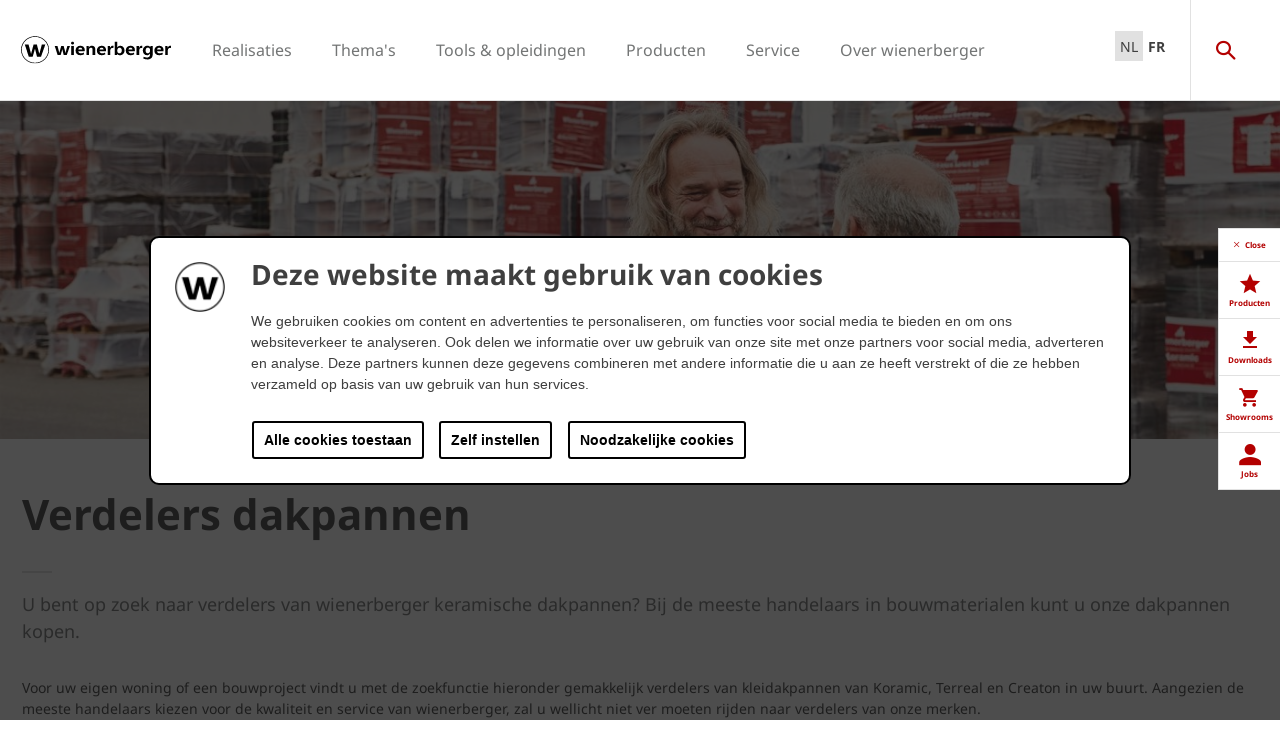

--- FILE ---
content_type: text/html;charset=utf-8
request_url: https://www.wienerberger.be/service/verdelers/verdelers-dakpannen.html
body_size: 18816
content:
<!DOCTYPE HTML>
<html lang="nl-BE">
<head>
  
	<meta charset="UTF-8"/>
	<title>Verdelers van wienerberger dakpannen</title>
	<meta name="date" content="2019-01-10" scheme="yyyy-MM-dd"/>
	<meta http-equiv="content-language" content="nl-BE"/>
	<meta name="robots" content="index,follow"/>
	
	
	<meta name="description" content="U bent op zoek naar verdelers van keramische dakpannen van wienerberger? Bij de meeste handelaars in bouwmaterialen kunt u onze dakpannen van Koramic, Terreal en Creaton kopen.  "/>

  

	
<!-- START data layer object -->

	<script type="text/javascript" charset="utf-8">
		window.dataLayer = [{"page":{"pageInfo":{"pageName":"Verdelers dakpannen","pageID":"/service/verdelers/verdelers-dakpannen.html","destinationURL":"/service/verdelers/verdelers-dakpannen.html"},"attributes":{"country":"BEL","language":"NL-BE"}}}];
	</script>

<script type="text/javascript" charset="utf-8">
	window.digitalData = window.digitalData || [];

	(function() {
		var eventData = {"event":"onload-page","page":{"pageInfo":{"title":"Verdelers dakpannen","pageName":"verdelers-dakpannen","language":"nl-BE","destinationURL":"/service/verdelers/verdelers-dakpannen.html","pageID":"/nl/service/verdelers/verdelers-dakpannen","pageAlias":null,"tags":[],"breadcrumbs":["Dutch","Service","Vind verdelers","Verdelers dakpannen"],"components":[{"resourceType":"cms/components/content/hero","children":[]},{"resourceType":"cms/components/content/title","children":[]},{"resourceType":"cms/components/content/richtext","children":[]},{"resourceType":"cms/components/content/browser/locationmap","children":[]},{"resourceType":"cms/components/content/callToAction","children":[{"resourceType":"cms/components/content/grid","children":[{"resourceType":"cms/components/content/title","children":[]},{"resourceType":"cms/components/content/forms/formcomponent","children":[]}]}]}],"pageTemplate":"Content Template","publishedDate":"2026-01-21T09:01:55.345+0000","mainNavigation":"Service","products":null,"errorPage":"false"},"buildVersion":{"commons":"2.0.21.2","assets":"2.0.1.1","wbs":null,"cw":"2.0.21.1","pipelife":"2.0.21.4"},"serverNames":{"publish":"wienerberger-prod-65-publish1eucentral1-b80","dispatcher":null},"environment":"Prod","businessUnit":"WBS","country":"bel","project":"/wbs/bel/main-website"}};
		var hostname = '(none)';
		if (hostname !== '\u003c!--#echo var\u003d"HOSTNAME" --\u003e') {
			if (eventData && eventData.page && eventData.page.serverNames) {
				eventData.page.serverNames.dispatcher = hostname;
			}
		}
        if (eventData && eventData.page && eventData.page.pageInfo.errorPage == 'true') {
            eventData.page.pageInfo.title = "404: " + window.location.href;
        }
		window.digitalData.push(eventData);
	})();
</script>
<!-- END data layer object -->


	<style type="text/css">
		a#CybotCookiebotDialogPoweredbyCybot,
		div#CybotCookiebotDialogPoweredByText {
			display: none;
		}

		#CookiebotWidget .CookiebotWidget-body .CookiebotWidget-main-logo {
			display: none;
		}
	</style>
	<script id="Cookiebot" src="https://consent.cookiebot.com/uc.js" data-cbid="2f4eae7b-a0a9-4249-8756-f7a713681f93" type="text/javascript" async></script>



	<!-- Google Tag Manager -->
	<script>(function(w,d,s,l,i){w[l]=w[l]||[];w[l].push({'gtm.start':
			new Date().getTime(),event:'gtm.js'});var f=d.getElementsByTagName(s)[0],
		j=d.createElement(s),dl=l!='dataLayer'?'&l='+l:'';j.async=true;j.src=
		'https://www.googletagmanager.com/gtm.js?id='+i+dl;f.parentNode.insertBefore(j,f);
	})(window,document,'script','dataLayer','GTM-K746HXT');</script>
	<!-- End Google Tag Manager -->



    <link rel="shortcut icon" href="/content/dam/wienerberger/global/marketing/graphic-design-media/icons/favicons/standard/CMBE_MKT_ICO_Favicon%2032x32.ico"/>
    <link rel="icon" type="image/png" sizes="16x16" href="/content/dam/wienerberger/global/marketing/graphic-design-media/icons/favicons/standard/CBME_MKT_ICO_favicon%2016x16.png"/>
    <link rel="icon" type="image/png" sizes="32x32" href="/content/dam/wienerberger/global/marketing/graphic-design-media/icons/favicons/standard/CBME_MKT_ICO_Favicon%2032x32.png"/>
    <link rel="icon" type="image/png" sizes="96x96" href="/content/dam/wienerberger/global/marketing/graphic-design-media/icons/favicons/standard/CMBE_MKT_ICO_Favicon%2096x96.png"/>
    <link rel="apple-touch-icon" sizes="180x180" href="/content/dam/wienerberger/global/marketing/graphic-design-media/icons/favicons/standard/CBME_MKT_ICO_Favicon%20180x180.png"/>

    <link rel="apple-touch-icon" href="/content/dam/wienerberger/global/marketing/graphic-design-media/icons/favicons/mobile/CBME_MKT_ICO_Favicon%20Apple%20180x180.png"/>
    <link rel="apple-touch-icon" sizes="152x152" href="/content/dam/wienerberger/global/marketing/graphic-design-media/icons/favicons/mobile/CBME_MKT_ICO_Favicon%20iPad%20180x180.png"/>
    <link rel="apple-touch-icon" sizes="180x180" href="/content/dam/wienerberger/global/marketing/graphic-design-media/icons/favicons/mobile/CBME_MKT_ICO_Favicon%20iPhone%20Retina%2076x76.png"/>
    <link rel="apple-touch-icon" sizes="167x167" href="/content/dam/wienerberger/global/marketing/graphic-design-media/icons/favicons/mobile/CBME_MKT_ICO_Favicon%20iPad%20180x180.png"/>

    <meta name="Wienerberger België" content="Wienerberger"/>
    <meta name="msapplication-TileImage" content="/content/dam/wienerberger/global/marketing/graphic-design-media/icons/favicons/windows-8-tile/CBME_MKT_ICO_Favicon 310x310.png"/>
    <meta name="msapplication-TileColor" content="#2A2A2A"/>


<meta name="viewport" content="width=device-width, initial-scale=1, shrink-to-fit=no"/>





  <link rel="preload" href="/apps/settings/wcm/designs/aem-wienerberger/fonts/noto-sans-regular.woff2" as="font" crossorigin/>
  <link rel="preload" href="/apps/settings/wcm/designs/aem-wienerberger/fonts/noto-sans-regular-italic.woff2" as="font" crossorigin/>
  <link rel="preload" href="/apps/settings/wcm/designs/aem-wienerberger/fonts/noto-sans-bold.woff2" as="font" crossorigin/>
  <link rel="preload" href="/apps/settings/wcm/designs/aem-wienerberger/fonts/noto-sans-bold-italic.woff2" as="font" crossorigin/>
  <style>
    @font-face {
      font-family: Noto Sans;
      src: local(noto-sans-regular),
      url('/apps/settings/wcm/designs/aem-wienerberger/fonts/noto-sans-regular.woff2') format("woff2");
      font-weight: 400;
      font-style: normal;
      font-stretch: normal;
      font-display: swap;
    }

    @font-face {
      font-family: Noto Sans;
      src: local(noto-sans-regular-italic),
      url('/apps/settings/wcm/designs/aem-wienerberger/fonts/noto-sans-regular-italic.woff2') format("woff2");
      font-weight: 400;
      font-style: italic;
      font-stretch: normal;
      font-display: swap;
    }

    @font-face {
      font-family: Noto Sans;
      src: local(noto-sans-bold),
      url('/apps/settings/wcm/designs/aem-wienerberger/fonts/noto-sans-bold.woff2') format("woff2");
      font-weight: 700;
      font-style: normal;
      font-stretch: normal;
      font-display: swap;
    }

    @font-face {
      font-family: Noto Sans;
      src: local(noto-sans-bold-italic),
      url('/apps/settings/wcm/designs/aem-wienerberger/fonts/noto-sans-bold-italic.woff2') format("woff2");
      font-weight: 700;
      font-style: italic;
      font-stretch: normal;
      font-display: swap;
    }
  </style>


<link rel="preload" href="/apps/settings/wcm/designs/aem-wienerberger/fonts/wienerberger-icons.woff" as="font" crossorigin/>

<style>
  @font-face {
    font-family: 'wienerberger';
    src: url('/apps/settings/wcm/designs/aem-wienerberger/fonts/wienerberger-icons.woff') format('woff');
    font-display: block;
    font-weight: normal;
    font-style: normal;
  }
</style>



  
    
<link rel="stylesheet" href="/etc.clientlibs/commons/clientlibs/aem-commons-site.min.css" type="text/css">



  
    
<link rel="stylesheet" href="/etc.clientlibs/cms/clientlibs/wbs.lc-6477c7226307032ee637-7626e0416e5eaba172eb-lc.min.css" type="text/css">





  
<script>
    //prehiding snippet for Adobe Target with asynchronous tags deployment
    !function(e,t,n,i){function o(){return t.getElementsByTagName("head")[0]}!function(e,n,i){if(e){var o=t.createElement("style");o.id=n,o.innerHTML=i,e.appendChild(o)}}(o(),"at-body-style","body {opacity: 0 !important}"),setTimeout(function(){!function(e,n){if(e){var i=t.getElementById(n);i&&e.removeChild(i)}}(o(),"at-body-style")},3e3)}(window,document);
</script>

	
    
    

    

    


        <script type="text/javascript" src="//assets.adobedtm.com/74eca9796fff/5afab38dc4fb/launch-7addbac291a4.min.js" async></script>


    
    
    

	

	<link rel="canonical" href="https://www.wienerberger.be/service/verdelers/verdelers-dakpannen.html"/>
	
		<link rel="alternate" hreflang="nl-BE" href="https://www.wienerberger.be/service/verdelers/verdelers-dakpannen.html"/>
	
		<link rel="alternate" hreflang="fr-BE" href="https://www.wienerberger.be/fr/service/trouvez-distributeurs/distributeurs-tuiles.html"/>
	
	

	<meta property="wb:path" content="/service/verdelers/verdelers-dakpannen"/>
  
    <meta property="og:type" content="article"/>
    
        <meta property="og:title" content="Verdelers dakpannen"/>
    

    
        <meta property="og:url" content="https://www.wienerberger.be/service/verdelers/verdelers-dakpannen.html"/>
    

    
        <meta property="og:image" content="https://www.wienerberger.be/content/dam/wienerberger/belgium/marketing/photography/preservationist-demonmot/heroes/vind%20verdeler%20pannen.jpg.imgTransformer/crop_1to1/md-2/1562913310125/vind%20verdeler%20pannen.jpg"/>
    

    

    

    
        <meta property="og:site_name" content="Belgium"/>
    

    

    

    


  
    <script type="application/ld+json">
    [{"@context":"https://schema.org","@type":"Organization","url":"https://www.wienerberger.be","logo":"https://www.wienerberger.be/content/dam/wienerberger/global/marketing/graphic-design-media/logos/wienerberger_logo_horizontal.svg"},{"@context":"https://schema.org","@type":"BreadcrumbList","itemListElement":[{"@type":"ListItem","position":1,"item":"https://www.wienerberger.be","name":"Dutch"},{"@type":"ListItem","position":2,"item":"https://www.wienerberger.be/service.html","name":"Service"},{"@type":"ListItem","position":3,"item":"https://www.wienerberger.be/service/verdelers.html","name":"Vind verdelers"},{"@type":"ListItem","position":4,"item":"https://www.wienerberger.be/dak/verdelers.html","name":"Verdelers dakpannen"}]}]
</script>
  
</head>

<body class="contentpage basepage page basicpage page ecx" data-page-view-title="Verdelers dakpannen">


	
		<!-- Google Tag Manager (noscript) -->
		<noscript>
			<iframe src="https://www.googletagmanager.com/ns.html?id=GTM-K746HXT" height="0" width="0" style="display:none;visibility:hidden"></iframe>
		</noscript>
		<!-- End Google Tag Manager (noscript) -->
	
	
  <div class="pageWrapper js-page-wrapper  " style="padding-top: 108px;">
    <div style="display: none" id="IE-banner" class="IE-banner">This Browser is no longer supported. Please switch to a supported Browser like Chrome, Firefox, Safari or Edge.</div>
		<header class="page__header">
      <div class="headerMainWrapper">
        <div class="headerWrapper loading">
          
            <section><div class="headerpage basepage page basicpage"><div class="root responsivegrid">


<div class="aem-Grid aem-Grid--12 aem-Grid--default--12 ">
    
    <div class="navigation aem-GridColumn aem-GridColumn--default--12">


  
    <div class="websiteLogo">
	
        <a href="/">
            <img loading="lazy" width="150" height="75" src="/content/dam/wienerberger/global/marketing/graphic-design-media/logos/wienerberger_logo_horizontal.svg"/>
        </a>
    


</div>
    <div class="mainNavigation desktop  js-main-navigation" data-stickyheaderenabled="false">
      <nav>
        <ul>
          <li class="first-level ">
            
              <a href="/realisaties.html">Realisaties</a>
            
            
            
              <div class="flyout">
                <div class="pageHead">
                  <p class="flyoutTitle">Laat u inspireren door 100-en realisaties</p> 
                  <p>Maak kennis met de wereld van wienerberger. Wij bieden u foto&#39;s en adressen aan van 100-en realisaties die u inspireren in de zoektocht naar uw droomwoning!</p>
                </div>
                <div class="overflowWrapper">
                  <section class="js-menu-row">
                    <article>
                      <p>
                        
                          <a href="/realisaties/bekijk-realisaties.html" class="head">Bekijk realisaties</a>
                        
                        
                      </p>

                      <div class="menu-items">
                        <ul>
                          <li>
                            
                              <a href="/realisaties/bekijk-realisaties/eengezinswoningen.html">
                                                                Eengezinswoningen
                              </a>
                            
                            
                          </li>
                        
                          <li>
                            
                              <a href="/realisaties/bekijk-realisaties/renovatie.html">
                                                                Renovatie
                              </a>
                            
                            
                          </li>
                        
                          <li>
                            
                              <a href="/realisaties/bekijk-realisaties/publieke-gebouwen.html">
                                                                Publieke gebouwen
                              </a>
                            
                            
                          </li>
                        
                          <li>
                            
                              <a href="/realisaties/bekijk-realisaties/appartementen.html">
                                                                Appartementen
                              </a>
                            
                            
                          </li>
                        
                          <li>
                            
                              <a href="/realisaties/bekijk-realisaties/bestrating.html">
                                                                Particuliere bestrating
                              </a>
                            
                            
                          </li>
                        
                          <li>
                            
                              <a href="/realisaties/bekijk-realisaties/bestrating_openbaar.html">
                                                                Openbare bestrating
                              </a>
                            
                            
                          </li>
                        </ul>
                        
                      </div>
                    </article>
                  
                    <article>
                      <p>
                        
                          <a href="/realisaties/stijl.html" class="head">Ontdek stijlen</a>
                        
                        
                      </p>

                      <div class="menu-items">
                        <ul>
                          <li>
                            
                              <a href="/realisaties/stijl/hip-en-trendy.html">
                                                                Hip &amp; Trendy
                              </a>
                            
                            
                          </li>
                        
                          <li>
                            
                              <a href="/realisaties/stijl/modern-en-tijdloos.html">
                                                                Modern &amp; Tijdloos
                              </a>
                            
                            
                          </li>
                        
                          <li>
                            
                              <a href="/realisaties/stijl/cottage.html">
                                                                Cottage
                              </a>
                            
                            
                          </li>
                        </ul>
                        
                      </div>
                    </article>
                  
                    <article>
                      <p>
                        
                          <a href="/tools-en-opleidingen/realisaties-in-uw-buurt.html" class="head">Zoek adressen</a>
                        
                        
                      </p>

                      <div class="menu-items">
                        <ul>
                          <li>
                            
                              <a href="/tools-en-opleidingen/realisaties-in-uw-buurt.html" class="with-button">
                                                                <span class="button">Adressen in uw buurt</span>
                              </a>
                            
                            
                          </li>
                        </ul>
                        
                      </div>
                    </article>
                  </section>
                </div>
                
              </div>
            
          </li>
        
          <li class="first-level ">
            
              <a href="/overige/themas.html">Thema&#39;s</a>
            
            
            
              <div class="flyout">
                <div class="pageHead">
                  <p class="flyoutTitle">Maak kennis met onze thema&#39;s</p> 
                  <p>Via onze thema’s lichten wij een aantal specifieke topics uit om u zo verder te helpen bij uw zoektocht.</p>
                </div>
                <div class="overflowWrapper">
                  <section class="js-menu-row">
                    <article>
                      <p>
                        
                          <a href="/renovatie.html" class="head">Renovatie</a>
                        
                        
                      </p>

                      <div class="menu-items">
                        <ul>
                          <li>
                            
                              <a href="/renovatie/inspiratie-en-advies.html">
                                                                Inspiratie &amp; Advies
                              </a>
                            
                            
                          </li>
                        
                          <li>
                            
                              <a href="/renovatie/inspiratie-en-advies/gevelrenovatie.html">
                                                                Gevelrenovatie
                              </a>
                            
                            
                          </li>
                        
                          <li>
                            
                              <a href="/renovatie/inspiratie-en-advies/dakrenovatie.html">
                                                                Dakrenovatie
                              </a>
                            
                            
                          </li>
                        
                          <li>
                            
                              <a href="/renovatie/renovatiegids.html">
                                                                Renovatiegids
                              </a>
                            
                            
                          </li>
                        </ul>
                        
                      </div>
                    </article>
                  
                    <article>
                      <p>
                        
                          <a href="/duurzaamheid.html" class="head">Duurzaamheid</a>
                        
                        
                      </p>

                      <div class="menu-items">
                        <ul>
                          <li>
                            
                              <a href="/duurzaamheid/keurmerken.html">
                                                                Keurmerken
                              </a>
                            
                            
                          </li>
                        
                          <li>
                            
                              <a href="/duurzaamheid/duurzaam-wonen/8-pijlers-van-duurzaam-wonen.html">
                                                                8 pijlers van duurzaam wonen
                              </a>
                            
                            
                          </li>
                        
                          <li>
                            
                              <a href="/duurzaamheid/duurzaamheidsrapport-2024.html">
                                                                Duurzaamheidsrapport
                              </a>
                            
                            
                          </li>
                        
                          <li>
                            
                              <a href="/duurzaamheid/updates.html">
                                                                Updates
                              </a>
                            
                            
                          </li>
                        </ul>
                        
                      </div>
                    </article>
                  
                    <article>
                      <p>
                        
                          <a href="/architectuur.html" class="head">Architectuur</a>
                        
                        
                      </p>

                      <div class="menu-items">
                        <ul>
                          <li>
                            
                              <a href="/architectuur/projecten.html" class="with-button">
                                                                <span class="button">Projecten</span>
                              </a>
                            
                            
                          </li>
                        
                          <li>
                            
                              <a href="/architectuur/deel-project.html">
                                                                Deel project
                              </a>
                            
                            
                          </li>
                        
                          <li>
                            
                              <a href="/architectuur/magazine.html">
                                                                Magazine
                              </a>
                            
                            
                          </li>
                        
                          <li>
                            
                              <a href="/architectuur/updates.html">
                                                                Updates
                              </a>
                            
                            
                          </li>
                        
                          <li>
                            
                              <a href="/architectuur/voorbeelden.html">
                                                                Voorbeelden
                              </a>
                            
                            
                          </li>
                        </ul>
                        
                      </div>
                    </article>
                  </section>
                </div>
                
              </div>
            
          </li>
        
          <li class="first-level ">
            
              <a href="/tools-en-opleidingen.html">Tools &amp; opleidingen</a>
            
            
            
              <div class="flyout">
                <div class="pageHead">
                  <p class="flyoutTitle">Ontdek onze tools en opleidingen</p> 
                  <p>Maak kennis met onze tools &amp; opleidingen die wij speciaal voor u ontwikkelden. </p>
                </div>
                <div class="overflowWrapper">
                  <section class="js-menu-row">
                    <article>
                      <p>
                        
                        
                          <a href="#" class="head">Gevel</a>
                        
                      </p>

                      <div class="menu-items">
                        <ul>
                          <li>
                            
                              <a href="/tools-en-opleidingen/realisaties-in-uw-buurt.html" class="with-button">
                                                                <span class="button">Adressen in uw buurt</span>
                              </a>
                            
                            
                          </li>
                        
                          <li>
                            
                              <a href="/tools-en-opleidingen/hoeveelheidscalculator-gevelstenen.html">
                                                                Hoeveelheidscalculator
                              </a>
                            
                            
                          </li>
                        
                          <li>
                            
                              <a href="/tools-en-opleidingen/bim-objecten.html">
                                                                BIM-tool
                              </a>
                            
                            
                          </li>
                        
                          <li>
                            
                              <a href="/tools-en-opleidingen/visualisatietool.html">
                                                                Visualisatietool
                              </a>
                            
                            
                          </li>
                        </ul>
                        
                      </div>
                    </article>
                  
                    <article>
                      <p>
                        
                        
                          <a href="#" class="head">Dak</a>
                        
                      </p>

                      <div class="menu-items">
                        <ul>
                          <li>
                            
                              <a href="/tools-en-opleidingen/realisaties-in-uw-buurt.html" class="with-button">
                                                                <span class="button">Adressen in uw buurt</span>
                              </a>
                            
                            
                          </li>
                        
                          <li>
                            
                              <a href="/tools-en-opleidingen/Verankeringsmodule.html">
                                                                Verankeringsmodule
                              </a>
                            
                            
                          </li>
                        
                          <li>
                            
                              <a href="/tools-en-opleidingen/Regenwatercalculator.html">
                                                                Regenwatercalculator
                              </a>
                            
                            
                          </li>
                        
                          <li>
                            
                              <a href="/tools-en-opleidingen/visualisatietool.html">
                                                                Visualisatietool
                              </a>
                            
                            
                          </li>
                        </ul>
                        
                      </div>
                    </article>
                  
                    <article>
                      <p>
                        
                        
                          <a href="#" class="head">Binnenmuur</a>
                        
                      </p>

                      <div class="menu-items">
                        <ul>
                          <li>
                            
                              <a href="/tools-en-opleidingen/Hoeveelheidscalculator-binnenmuur.html">
                                                                Hoeveelheidscalculator
                              </a>
                            
                            
                          </li>
                        
                          <li>
                            
                              <a href="/tools-en-opleidingen/NRd-tool.html">
                                                                NRd-tool
                              </a>
                            
                            
                          </li>
                        
                          <li>
                            
                              <a href="/tools-en-opleidingen/druksterkte-calculator.html">
                                                                Druksterktecalculator
                              </a>
                            
                            
                          </li>
                        
                          <li>
                            
                              <a href="/tools-en-opleidingen/U-waarde-calculator.html">
                                                                U-waarde calculator
                              </a>
                            
                            
                          </li>
                        
                          <li>
                            
                              <a href="/tools-en-opleidingen/bouwknopenatlas.html">
                                                                Bouwknopenatlas
                              </a>
                            
                            
                          </li>
                        
                          <li>
                            
                              <a href="/tools-en-opleidingen/sonic-tool.html">
                                                                Sonic-tool
                              </a>
                            
                            
                          </li>
                        
                          <li>
                            
                              <a href="/tools-en-opleidingen/bim-objecten.html">
                                                                BIM-tool
                              </a>
                            
                            
                          </li>
                        </ul>
                        
                      </div>
                    </article>
                  
                    <article>
                      <p>
                        
                        
                          <a href="#" class="head">Kleiklinkers</a>
                        
                      </p>

                      <div class="menu-items">
                        <ul>
                          <li>
                            
                              <a href="/tools-en-opleidingen/realisaties-in-uw-buurt.html" class="with-button">
                                                                <span class="button">Adressen in uw buurt</span>
                              </a>
                            
                            
                          </li>
                        
                          <li>
                            
                              <a href="/tools-en-opleidingen/Hoeveelheidscalculator-klinkers.html">
                                                                Hoeveelheidscalculator
                              </a>
                            
                            
                          </li>
                        
                          <li>
                            
                              <a href="/tools-en-opleidingen/visualisatietool.html">
                                                                Visualisatietool
                              </a>
                            
                            
                          </li>
                        </ul>
                        
                      </div>
                    </article>
                  
                    <article>
                      <p>
                        
                          <a href="/tools-en-opleidingen/opleidingen.html" class="head">Opleidingen</a>
                        
                        
                      </p>

                      <div class="menu-items">
                        <ul>
                          <li>
                            
                              <a href="/tools-en-opleidingen/opleidingen/opleiding-wevolt.html">
                                                                Wevolt
                              </a>
                            
                            
                          </li>
                        
                          <li>
                            
                              <a href="/tools-en-opleidingen/opleidingen/opleidingen-voor-dakdekkers.html">
                                                                Opleidingen voor dakdekkers
                              </a>
                            
                            
                          </li>
                        
                          <li>
                            
                              <a href="/tools-en-opleidingen/opleidingen/opleiding-op-maat.html">
                                                                Opleiding op maat
                              </a>
                            
                            
                          </li>
                        </ul>
                        
                      </div>
                    </article>
                  
                    <article>
                      <p>
                        
                          <a href="/tools-en-opleidingen/opleidingen/werfopstart.html" class="head">Begeleiding bij werfopstart</a>
                        
                        
                      </p>

                      <div class="menu-items">
                        <ul>
                          <li>
                            
                              <a href="/tools-en-opleidingen/opleidingen/werfopstart-wevolt.html">
                                                                Wevolt
                              </a>
                            
                            
                          </li>
                        
                          <li>
                            
                              <a href="/tools-en-opleidingen/opleidingen/werfopstart.html">
                                                                Binnenmuurstenen
                              </a>
                            
                            
                          </li>
                        
                          <li>
                            
                              <a href="/tools-en-opleidingen/opleidingen/werfopstart.html">
                                                                Gevelstenen
                              </a>
                            
                            
                          </li>
                        
                          <li>
                            
                              <a href="/tools-en-opleidingen/opleidingen/werfopstart.html">
                                                                Kleidakpannen
                              </a>
                            
                            
                          </li>
                        
                          <li>
                            
                              <a href="/tools-en-opleidingen/opleidingen/werfopstart.html">
                                                                Kleiklinkers
                              </a>
                            
                            
                          </li>
                        </ul>
                        
                      </div>
                    </article>
                  </section>
                </div>
                
              </div>
            
          </li>
        
          <li class="first-level ">
            
              <a href="/producten.html">Producten</a>
            
            
            
              <div class="flyout">
                <div class="pageHead">
                  <p class="flyoutTitle">Zoek de producten en oplossingen voor uw droomproject</p> 
                  <p>Maak kennis met onze bouwmaterialen en oplossingen! Start hier uw zoektocht.</p>
                </div>
                <div class="overflowWrapper">
                  <section class="js-menu-row">
                    <article>
                      <p>
                        
                          <a href="/gevel.html" class="head">Gevel</a>
                        
                        
                      </p>

                      <div class="menu-items">
                        <ul>
                          <li>
                            
                              <a href="/gevel/productzoeker.html" class="with-button">
                                                                <span class="button">Kies uw gevelsteen</span>
                              </a>
                            
                            
                          </li>
                        
                          <li>
                            
                              <a href="/gevel/collecties.html">
                                                                Collecties
                              </a>
                            
                            
                          </li>
                        
                          <li>
                            
                              <a href="/gevel/concepten.html">
                                                                Concepten
                              </a>
                            
                            
                          </li>
                        
                          <li>
                            
                              <a href="/gevel/systemen.html">
                                                                Systemen
                              </a>
                            
                            
                          </li>
                        
                          <li>
                            
                              <a href="/gevel/inspiratie.html">
                                                                Inspiratie &amp; advies
                              </a>
                            
                            
                          </li>
                        </ul>
                        
                      </div>
                    </article>
                  
                    <article>
                      <p>
                        
                          <a href="/Dak.html" class="head">Hellend dak</a>
                        
                        
                      </p>

                      <div class="menu-items">
                        <ul>
                          <li>
                            
                              <a href="/Dak/productzoeker.html" class="with-button">
                                                                <span class="button">Kies uw dakpan</span>
                              </a>
                            
                            
                          </li>
                        
                          <li>
                            
                              <a href="/Dak/collecties.html">
                                                                Collecties
                              </a>
                            
                            
                          </li>
                        
                          <li>
                            
                              <a href="/Dak/technische-hulpstukken.html">
                                                                Technische hulpstukken
                              </a>
                            
                            
                          </li>
                        
                          <li>
                            
                              <a href="/Dak/garanties.html">
                                                                Garanties
                              </a>
                            
                            
                          </li>
                        
                          <li>
                            
                              <a href="/Dak/inspiratie-advies.html">
                                                                Inspiratie &amp; advies
                              </a>
                            
                            
                          </li>
                        </ul>
                        
                      </div>
                    </article>
                  
                    <article>
                      <p>
                        
                          <a href="/Binnenmuur.html" class="head">Binnenmuur</a>
                        
                        
                      </p>

                      <div class="menu-items">
                        <ul>
                          <li>
                            
                              <a href="/Binnenmuur/productzoeker.html" class="with-button">
                                                                <span class="button">Kies uw binnenmuursteen</span>
                              </a>
                            
                            
                          </li>
                        
                          <li>
                            
                              <a href="/Binnenmuur/collecties.html">
                                                                Collecties
                              </a>
                            
                            
                          </li>
                        
                          <li>
                            
                              <a href="/Binnenmuur/concepten.html">
                                                                Concepten
                              </a>
                            
                            
                          </li>
                        
                          <li>
                            
                              <a href="/Binnenmuur/nieuws-advies.html">
                                                                Nieuws &amp; advies
                              </a>
                            
                            
                          </li>
                        </ul>
                        
                      </div>
                    </article>
                  
                    <article>
                      <p>
                        
                          <a href="/Kleiklinkers.html" class="head">Kleiklinkers</a>
                        
                        
                      </p>

                      <div class="menu-items">
                        <ul>
                          <li>
                            
                              <a href="/Kleiklinkers/productzoeker.html" class="with-button">
                                                                <span class="button">Kies uw kleiklinker</span>
                              </a>
                            
                            
                          </li>
                        
                          <li>
                            
                              <a href="/Kleiklinkers/collecties.html">
                                                                Collecties
                              </a>
                            
                            
                          </li>
                        
                          <li>
                            
                              <a href="/Kleiklinkers/concepten.html">
                                                                Concepten
                              </a>
                            
                            
                          </li>
                        
                          <li>
                            
                              <a href="/Kleiklinkers/inspiratie-en-advies.html">
                                                                Inspiratie &amp; advies
                              </a>
                            
                            
                          </li>
                        </ul>
                        
                      </div>
                    </article>
                  
                    <article>
                      <p>
                        
                          <a href="/energie.html" class="head">Energie</a>
                        
                        
                      </p>

                      <div class="menu-items">
                        <ul>
                          <li>
                            
                              <a href="/energie/wevolt-zonnepanelen.html" class="with-button">
                                                                <span class="button">Wevolt zonnepanelen</span>
                              </a>
                            
                            
                          </li>
                        
                          <li>
                            
                              <a href="/energie/x-tile.html">
                                                                X-Tile
                              </a>
                            
                            
                          </li>
                        
                          <li>
                            
                              <a href="/energie/x-roof.html">
                                                                X-Roof
                              </a>
                            
                            
                          </li>
                        
                          <li>
                            
                              <a href="/energie/inspiratie.html">
                                                                Inspiratie
                              </a>
                            
                            
                          </li>
                        
                          <li>
                            
                              <a href="/energie/advies.html">
                                                                Advies
                              </a>
                            
                            
                          </li>
                        </ul>
                        
                      </div>
                    </article>
                  </section>
                </div>
                
              </div>
            
          </li>
        
          <li class="first-level ">
            
              <a href="/service.html">Service</a>
            
            
            
              <div class="flyout">
                <div class="pageHead">
                  <p class="flyoutTitle">Onze service voor u</p> 
                  <p>Bij wienerberger zijn we er om u te helpen. Daarom bieden wij u deze handige services aan.</p>
                </div>
                <div class="overflowWrapper">
                  <section class="js-menu-row">
                    <article>
                      <p>
                        
                          <a href="/service/showrooms.html" class="head">Bezoek showrooms</a>
                        
                        
                      </p>

                      <div class="menu-items">
                        <ul>
                          <li>
                            
                              <a href="/service/showrooms/kortrijk.html">
                                                                Kortrijk
                              </a>
                            
                            
                          </li>
                        
                          <li>
                            
                              <a href="/service/showrooms/londerzeel.html">
                                                                Londerzeel
                              </a>
                            
                            
                          </li>
                        
                          <li>
                            
                              <a href="/service/showrooms/mywienerberger.html">
                                                                MyWienerberger
                              </a>
                            
                            
                          </li>
                        </ul>
                        
                      </div>
                    </article>
                  
                    <article>
                      <p>
                        
                          <a href="/service/verdelers.html" class="head">Vind verdelers</a>
                        
                        
                      </p>

                      <div class="menu-items">
                        <ul>
                          <li>
                            
                              <a href="/service/verdelers/verdelers-gevelstenen.html">
                                                                Verdelers gevelstenen
                              </a>
                            
                            
                          </li>
                        
                          <li>
                            
                              <a href="/service/verdelers/verdelers-dakpannen.html">
                                                                Verdelers dakpannen
                              </a>
                            
                            
                          </li>
                        
                          <li>
                            
                              <a href="/service/verdelers/verdelers-binnenmuur.html">
                                                                Verdelers binnenmuur
                              </a>
                            
                            
                          </li>
                        
                          <li>
                            
                              <a href="/service/verdelers/verdelers-kleiklinkers.html">
                                                                Verdelers kleiklinkers
                              </a>
                            
                            
                          </li>
                        </ul>
                        
                      </div>
                    </article>
                  
                    <article>
                      <p>
                        
                          <a href="/service/professionals.html" class="head">Vind professionals</a>
                        
                        
                      </p>

                      <div class="menu-items">
                        <ul>
                          <li>
                            
                              <a href="/service/professionals/dakdekkers.html">
                                                                Dakdekkers
                              </a>
                            
                            
                          </li>
                        
                          <li>
                            
                              <a href="/service/professionals/dryfix-plaatsers.html">
                                                                Porotherm Dryfix plaatsers
                              </a>
                            
                            
                          </li>
                        </ul>
                        
                      </div>
                    </article>
                  
                    <article>
                      <p>
                        
                          <a href="/tools-en-opleidingen/opleidingen/opleiding-op-maat.html" class="head">Service op maat</a>
                        
                        
                      </p>

                      <div class="menu-items">
                        <ul>
                          <li>
                            
                              <a href="/tools-en-opleidingen/opleidingen/opleiding-op-maat.html">
                                                                Opleidingen op maat
                              </a>
                            
                            
                          </li>
                        
                          <li>
                            
                              <a href="/tools-en-opleidingen/opleidingen/werfopstart.html">
                                                                Werfopstart
                              </a>
                            
                            
                          </li>
                        </ul>
                        
                      </div>
                    </article>
                  
                    <article>
                      <p>
                        
                          <a href="/service/documentatie---contact.html" class="head">Documentatie &amp; FAQ</a>
                        
                        
                      </p>

                      <div class="menu-items">
                        <ul>
                          <li>
                            
                              <a href="/service/documentatie---contact/faq.html">
                                                                FAQ&#39;s
                              </a>
                            
                            
                          </li>
                        
                          <li>
                            
                              <a href="/service/documentatie---contact/documentatiecenter.html">
                                                                Documentatiecenter
                              </a>
                            
                            
                          </li>
                        
                          <li>
                            
                              <a href="/over-wienerberger/contact.html">
                                                                Contacteer ons
                              </a>
                            
                            
                          </li>
                        </ul>
                        
                      </div>
                    </article>
                  </section>
                </div>
                
              </div>
            
          </li>
        
          <li class="first-level ">
            
              <a href="/over-wienerberger.html">Over wienerberger</a>
            
            
            
              <div class="flyout">
                <div class="pageHead">
                  <p class="flyoutTitle">Aangename kennismaking!</p> 
                  <p>U wenst meer te weten over wienerberger? Komen werken voor ons? Ons contacteren? Dan bent u hier op het juiste adres.</p>
                </div>
                <div class="overflowWrapper">
                  <section class="js-menu-row">
                    <article>
                      <p>
                        
                          <a href="/over-wienerberger/productieproces.html" class="head">Productieproces</a>
                        
                        
                      </p>

                      <div class="menu-items">
                        
                        
                      </div>
                    </article>
                  
                    <article>
                      <p>
                        
                          <a href="/over-wienerberger/vestigingen.html" class="head">Onze vestigingen</a>
                        
                        
                      </p>

                      <div class="menu-items">
                        
                        
                      </div>
                    </article>
                  
                    <article>
                      <p>
                        
                          <a href="https://www.dewienerbergers.be/" class="head">Jobs</a>
                        
                        
                      </p>

                      <div class="menu-items">
                        
                        
                      </div>
                    </article>
                  
                    <article>
                      <p>
                        
                          <a href="/over-wienerberger/evenementen.html" class="head">Agenda</a>
                        
                        
                      </p>

                      <div class="menu-items">
                        
                        
                      </div>
                    </article>
                  
                    <article>
                      <p>
                        
                          <a href="/over-wienerberger/nieuws.html" class="head">Nieuws</a>
                        
                        
                      </p>

                      <div class="menu-items">
                        
                        
                      </div>
                    </article>
                  
                    <article>
                      <p>
                        
                          <a href="/over-wienerberger/pers.html" class="head">Persberichten</a>
                        
                        
                      </p>

                      <div class="menu-items">
                        
                        
                      </div>
                    </article>
                  
                    <article>
                      <p>
                        
                          <a href="/over-wienerberger/contact.html" class="head">Contacteer ons</a>
                        
                        
                      </p>

                      <div class="menu-items">
                        
                        
                      </div>
                    </article>
                  </section>
                </div>
                
              </div>
            
          </li>
        </ul>
        <div class="navigation__background"></div>
      </nav>
    </div>

    <!-- Language Switch /Searchbox Desktop -->
    

    

    <div class="languageSwitch">

        
            
                

                    <div class="languageListWrapper">

                        <ul class="languageList">
                            <li class="active ">
                                <a target="_blank" href="/service/verdelers/verdelers-dakpannen.html">NL</a>
                            </li>
                        
                            <li>
                                <a target="_blank" href="/fr/service/trouvez-distributeurs/distributeurs-tuiles.html">FR</a>
                            </li>
                        </ul>

                    </div>

                    
                
            
        
    </div>


    
      <div class="searchbox"></div>
    
    
      <div class="basketButton js-header-basket d-none" data-toggle="collapse" data-target="#basketViewer" aria-expanded="false" aria-controls="basketViewer" data-max-cart-items="10">
        <span class="items"></span>
      </div>
      <div class="basketViewer user-basket collapse" id="basketViewer" data-read-more="... Lees verder" data-servlet-url="/Configuration_and_Forms/Header/jcr:content/root/navigation.basket.products.json" data-error-message="Something went wrong, we cannot show your saved items. Please try again later..." data-undo-button="Ongedaan" data-undo-message="werd uit het winkelmandje gehaald. ">
        <div class="container-white">
          <h3>Uw selectie</h3>
          <div id="item-list">
            <div>
              <ul class="basket-list js-basket-list"></ul>
            </div>
            
          </div>
        </div>
      </div>
      <div class="mediaBasketContainer" style="display: none">
        <a href="/media-portal-checkout-page.html" class="js-media-cart mediaBasket" data-text-add="Media added to basket." data-text-remove="Media removed from basket." data-count="0" title="Media added to basket.">
          <span class="items"></span>
        </a>
      </div>
    

    <div class="menuShow"></div>

    <div class="mainNavigation mobile">
      <nav>
        <div class="level_1">
          <div class="navClose"></div>
          <ul class="mobileNav">
            <li class="hasSub">
              
                <a href="#1498809953">Realisaties</a>
              
              
            </li>
          
            <li class="hasSub">
              
                <a href="#775191597">Thema&#39;s</a>
              
              
            </li>
          
            <li class="hasSub">
              
                <a href="#1717469466">Tools &amp; opleidingen</a>
              
              
            </li>
          
            <li class="hasSub">
              
                <a href="#1059870800">Producten</a>
              
              
            </li>
          
            <li class="hasSub">
              
                <a href="#1444951258">Service</a>
              
              
            </li>
          
            <li class="hasSub">
              
                <a href="#1543044903">Over wienerberger</a>
              
              
            </li>
          </ul>
          <ul class="mobileNav">
            <li class="hasSub languageSwitcher">
              <a href="#languages">Kies taal</a>
            </li>
          </ul>
          <div class="mobileLanguageWrapper">

    

    <div class="languageSwitch">

        
            
                

                    <div class="languageListWrapper">

                        <ul class="languageList">
                            <li class="active ">
                                <a target="_blank" href="/service/verdelers/verdelers-dakpannen.html">NL</a>
                            </li>
                        
                            <li>
                                <a target="_blank" href="/fr/service/trouvez-distributeurs/distributeurs-tuiles.html">FR</a>
                            </li>
                        </ul>

                    </div>

                    
                
            
        
    </div>

</div>
        </div>
        <div class="level_2">
          <div class="navClose"></div>
          
            
              <div class="container" id="1498809953">
                <a class="head" href="/realisaties.html" data-ident="to_level_1"><span></span> Realisaties</a>
                <ul class="mobileNav">
                  <li class="hasSub">
                    
                      <a href="#1237119763">Bekijk realisaties</a>
                    
                    
                  </li>
                
                  <li class="hasSub">
                    
                      <a href="#336579756">Ontdek stijlen</a>
                    
                    
                  </li>
                
                  <li class="hasSub">
                    
                      <a href="#1138666515">Zoek adressen</a>
                    
                    
                  </li>
                </ul>
              </div>
            
          
            
              <div class="container" id="775191597">
                <a class="head" href="/overige/themas.html" data-ident="to_level_1"><span></span> Thema&#39;s</a>
                <ul class="mobileNav">
                  <li class="hasSub">
                    
                      <a href="#1598251656">Renovatie</a>
                    
                    
                  </li>
                
                  <li class="hasSub">
                    
                      <a href="#1909011992">Duurzaamheid</a>
                    
                    
                  </li>
                
                  <li class="hasSub">
                    
                      <a href="#466222625">Architectuur</a>
                    
                    
                  </li>
                </ul>
              </div>
            
          
            
              <div class="container" id="1717469466">
                <a class="head" href="/tools-en-opleidingen.html" data-ident="to_level_1"><span></span> Tools &amp; opleidingen</a>
                <ul class="mobileNav">
                  <li class="hasSub">
                    
                    
                      <a href="#767653759">Gevel</a>
                    
                  </li>
                
                  <li class="hasSub">
                    
                    
                      <a href="#1766987629">Dak</a>
                    
                  </li>
                
                  <li class="hasSub">
                    
                    
                      <a href="#1360237993">Binnenmuur</a>
                    
                  </li>
                
                  <li class="hasSub">
                    
                    
                      <a href="#92229980">Kleiklinkers</a>
                    
                  </li>
                
                  <li class="hasSub">
                    
                      <a href="#597926915">Opleidingen</a>
                    
                    
                  </li>
                
                  <li class="hasSub">
                    
                      <a href="#1521690213">Begeleiding bij werfopstart</a>
                    
                    
                  </li>
                </ul>
              </div>
            
          
            
              <div class="container" id="1059870800">
                <a class="head" href="/producten.html" data-ident="to_level_1"><span></span> Producten</a>
                <ul class="mobileNav">
                  <li class="hasSub">
                    
                      <a href="#398478919">Gevel</a>
                    
                    
                  </li>
                
                  <li class="hasSub">
                    
                      <a href="#1758074962">Hellend dak</a>
                    
                    
                  </li>
                
                  <li class="hasSub">
                    
                      <a href="#1459038964">Binnenmuur</a>
                    
                    
                  </li>
                
                  <li class="hasSub">
                    
                      <a href="#364166721">Kleiklinkers</a>
                    
                    
                  </li>
                
                  <li class="hasSub">
                    
                      <a href="#9664710">Energie</a>
                    
                    
                  </li>
                </ul>
              </div>
            
          
            
              <div class="container" id="1444951258">
                <a class="head" href="/service.html" data-ident="to_level_1"><span></span> Service</a>
                <ul class="mobileNav">
                  <li class="hasSub">
                    
                      <a href="#950265870">Bezoek showrooms</a>
                    
                    
                  </li>
                
                  <li class="hasSub">
                    
                      <a href="#1466750308">Vind verdelers</a>
                    
                    
                  </li>
                
                  <li class="hasSub">
                    
                      <a href="#1738162046">Vind professionals</a>
                    
                    
                  </li>
                
                  <li class="hasSub">
                    
                      <a href="#2094280195">Service op maat</a>
                    
                    
                  </li>
                
                  <li class="hasSub">
                    
                      <a href="#1536186895">Documentatie &amp; FAQ</a>
                    
                    
                  </li>
                </ul>
              </div>
            
          
            
              <div class="container" id="1543044903">
                <a class="head" href="/over-wienerberger.html" data-ident="to_level_1"><span></span> Over wienerberger</a>
                <ul class="mobileNav">
                  <li>
                    
                      <a href="/over-wienerberger/productieproces.html">Productieproces</a>
                    
                    
                  </li>
                
                  <li>
                    
                      <a href="/over-wienerberger/vestigingen.html">Onze vestigingen</a>
                    
                    
                  </li>
                
                  <li>
                    
                      <a href="https://www.dewienerbergers.be/">Jobs</a>
                    
                    
                  </li>
                
                  <li>
                    
                      <a href="/over-wienerberger/evenementen.html">Agenda</a>
                    
                    
                  </li>
                
                  <li>
                    
                      <a href="/over-wienerberger/nieuws.html">Nieuws</a>
                    
                    
                  </li>
                
                  <li>
                    
                      <a href="/over-wienerberger/pers.html">Persberichten</a>
                    
                    
                  </li>
                
                  <li>
                    
                      <a href="/over-wienerberger/contact.html">Contacteer ons</a>
                    
                    
                  </li>
                </ul>
              </div>
            
          
          <div class="container" id="languages">
            <a href="#" class="head" data-ident="to_level_1"><span></span>Talen</a>
            <div class="mobileLanguageWrapper">

    

    <div class="languageSwitch">

        
            
                

                    <div class="languageListWrapper">

                        <ul class="languageList">
                            <li class="active ">
                                <a target="_blank" href="/service/verdelers/verdelers-dakpannen.html">NL</a>
                            </li>
                        
                            <li>
                                <a target="_blank" href="/fr/service/trouvez-distributeurs/distributeurs-tuiles.html">FR</a>
                            </li>
                        </ul>

                    </div>

                    
                
            
        
    </div>

</div>
          </div>
        </div>
        <div class="level_3">
          <div class="navClose"></div>
          
            
              
                
                  <div class="container" id="1237119763">
                    <a class="head" href="/realisaties/bekijk-realisaties.html" data-ident="to_level_2"><span></span> Bekijk realisaties</a>
                    <ul class="mobileNav">
                      
                        <li><a href="/realisaties/bekijk-realisaties/eengezinswoningen.html">Eengezinswoningen</a></li>
                      
                      
                    
                      
                        <li><a href="/realisaties/bekijk-realisaties/renovatie.html">Renovatie</a></li>
                      
                      
                    
                      
                        <li><a href="/realisaties/bekijk-realisaties/publieke-gebouwen.html">Publieke gebouwen</a></li>
                      
                      
                    
                      
                        <li><a href="/realisaties/bekijk-realisaties/appartementen.html">Appartementen</a></li>
                      
                      
                    
                      
                        <li><a href="/realisaties/bekijk-realisaties/bestrating.html">Particuliere bestrating</a></li>
                      
                      
                    
                      
                        <li><a href="/realisaties/bekijk-realisaties/bestrating_openbaar.html">Openbare bestrating</a></li>
                      
                      
                    </ul>
                  </div>
                
              
                
                  <div class="container" id="336579756">
                    <a class="head" href="/realisaties/stijl.html" data-ident="to_level_2"><span></span> Ontdek stijlen</a>
                    <ul class="mobileNav">
                      
                        <li><a href="/realisaties/stijl/hip-en-trendy.html">Hip &amp; Trendy</a></li>
                      
                      
                    
                      
                        <li><a href="/realisaties/stijl/modern-en-tijdloos.html">Modern &amp; Tijdloos</a></li>
                      
                      
                    
                      
                        <li><a href="/realisaties/stijl/cottage.html">Cottage</a></li>
                      
                      
                    </ul>
                  </div>
                
              
                
                  <div class="container" id="1138666515">
                    <a class="head" href="/tools-en-opleidingen/realisaties-in-uw-buurt.html" data-ident="to_level_2"><span></span> Zoek adressen</a>
                    <ul class="mobileNav">
                      
                        <li><a href="/tools-en-opleidingen/realisaties-in-uw-buurt.html">Adressen in uw buurt</a></li>
                      
                      
                    </ul>
                  </div>
                
              
            
          
            
              
                
                  <div class="container" id="1598251656">
                    <a class="head" href="/renovatie.html" data-ident="to_level_2"><span></span> Renovatie</a>
                    <ul class="mobileNav">
                      
                        <li><a href="/renovatie/inspiratie-en-advies.html">Inspiratie &amp; Advies</a></li>
                      
                      
                    
                      
                        <li><a href="/renovatie/inspiratie-en-advies/gevelrenovatie.html">Gevelrenovatie</a></li>
                      
                      
                    
                      
                        <li><a href="/renovatie/inspiratie-en-advies/dakrenovatie.html">Dakrenovatie</a></li>
                      
                      
                    
                      
                        <li><a href="/renovatie/renovatiegids.html">Renovatiegids</a></li>
                      
                      
                    </ul>
                  </div>
                
              
                
                  <div class="container" id="1909011992">
                    <a class="head" href="/duurzaamheid.html" data-ident="to_level_2"><span></span> Duurzaamheid</a>
                    <ul class="mobileNav">
                      
                        <li><a href="/duurzaamheid/keurmerken.html">Keurmerken</a></li>
                      
                      
                    
                      
                        <li><a href="/duurzaamheid/duurzaam-wonen/8-pijlers-van-duurzaam-wonen.html">8 pijlers van duurzaam wonen</a></li>
                      
                      
                    
                      
                        <li><a href="/duurzaamheid/duurzaamheidsrapport-2024.html">Duurzaamheidsrapport</a></li>
                      
                      
                    
                      
                        <li><a href="/duurzaamheid/updates.html">Updates</a></li>
                      
                      
                    </ul>
                  </div>
                
              
                
                  <div class="container" id="466222625">
                    <a class="head" href="/architectuur.html" data-ident="to_level_2"><span></span> Architectuur</a>
                    <ul class="mobileNav">
                      
                        <li><a href="/architectuur/projecten.html">Projecten</a></li>
                      
                      
                    
                      
                        <li><a href="/architectuur/deel-project.html">Deel project</a></li>
                      
                      
                    
                      
                        <li><a href="/architectuur/magazine.html">Magazine</a></li>
                      
                      
                    
                      
                        <li><a href="/architectuur/updates.html">Updates</a></li>
                      
                      
                    
                      
                        <li><a href="/architectuur/voorbeelden.html">Voorbeelden</a></li>
                      
                      
                    </ul>
                  </div>
                
              
            
          
            
              
                
                  <div class="container" id="767653759">
                    <a class="head" data-ident="to_level_2"><span></span> Gevel</a>
                    <ul class="mobileNav">
                      
                        <li><a href="/tools-en-opleidingen/realisaties-in-uw-buurt.html">Adressen in uw buurt</a></li>
                      
                      
                    
                      
                        <li><a href="/tools-en-opleidingen/hoeveelheidscalculator-gevelstenen.html">Hoeveelheidscalculator</a></li>
                      
                      
                    
                      
                        <li><a href="/tools-en-opleidingen/bim-objecten.html">BIM-tool</a></li>
                      
                      
                    
                      
                        <li><a href="/tools-en-opleidingen/visualisatietool.html">Visualisatietool</a></li>
                      
                      
                    </ul>
                  </div>
                
              
                
                  <div class="container" id="1766987629">
                    <a class="head" data-ident="to_level_2"><span></span> Dak</a>
                    <ul class="mobileNav">
                      
                        <li><a href="/tools-en-opleidingen/realisaties-in-uw-buurt.html">Adressen in uw buurt</a></li>
                      
                      
                    
                      
                        <li><a href="/tools-en-opleidingen/Verankeringsmodule.html">Verankeringsmodule</a></li>
                      
                      
                    
                      
                        <li><a href="/tools-en-opleidingen/Regenwatercalculator.html">Regenwatercalculator</a></li>
                      
                      
                    
                      
                        <li><a href="/tools-en-opleidingen/visualisatietool.html">Visualisatietool</a></li>
                      
                      
                    </ul>
                  </div>
                
              
                
                  <div class="container" id="1360237993">
                    <a class="head" data-ident="to_level_2"><span></span> Binnenmuur</a>
                    <ul class="mobileNav">
                      
                        <li><a href="/tools-en-opleidingen/Hoeveelheidscalculator-binnenmuur.html">Hoeveelheidscalculator</a></li>
                      
                      
                    
                      
                        <li><a href="/tools-en-opleidingen/NRd-tool.html">NRd-tool</a></li>
                      
                      
                    
                      
                        <li><a href="/tools-en-opleidingen/druksterkte-calculator.html">Druksterktecalculator</a></li>
                      
                      
                    
                      
                        <li><a href="/tools-en-opleidingen/U-waarde-calculator.html">U-waarde calculator</a></li>
                      
                      
                    
                      
                        <li><a href="/tools-en-opleidingen/bouwknopenatlas.html">Bouwknopenatlas</a></li>
                      
                      
                    
                      
                        <li><a href="/tools-en-opleidingen/sonic-tool.html">Sonic-tool</a></li>
                      
                      
                    
                      
                        <li><a href="/tools-en-opleidingen/bim-objecten.html">BIM-tool</a></li>
                      
                      
                    </ul>
                  </div>
                
              
                
                  <div class="container" id="92229980">
                    <a class="head" data-ident="to_level_2"><span></span> Kleiklinkers</a>
                    <ul class="mobileNav">
                      
                        <li><a href="/tools-en-opleidingen/realisaties-in-uw-buurt.html">Adressen in uw buurt</a></li>
                      
                      
                    
                      
                        <li><a href="/tools-en-opleidingen/Hoeveelheidscalculator-klinkers.html">Hoeveelheidscalculator</a></li>
                      
                      
                    
                      
                        <li><a href="/tools-en-opleidingen/visualisatietool.html">Visualisatietool</a></li>
                      
                      
                    </ul>
                  </div>
                
              
                
                  <div class="container" id="597926915">
                    <a class="head" href="/tools-en-opleidingen/opleidingen.html" data-ident="to_level_2"><span></span> Opleidingen</a>
                    <ul class="mobileNav">
                      
                        <li><a href="/tools-en-opleidingen/opleidingen/opleiding-wevolt.html">Wevolt</a></li>
                      
                      
                    
                      
                        <li><a href="/tools-en-opleidingen/opleidingen/opleidingen-voor-dakdekkers.html">Opleidingen voor dakdekkers</a></li>
                      
                      
                    
                      
                        <li><a href="/tools-en-opleidingen/opleidingen/opleiding-op-maat.html">Opleiding op maat</a></li>
                      
                      
                    </ul>
                  </div>
                
              
                
                  <div class="container" id="1521690213">
                    <a class="head" href="/tools-en-opleidingen/opleidingen/werfopstart.html" data-ident="to_level_2"><span></span> Begeleiding bij werfopstart</a>
                    <ul class="mobileNav">
                      
                        <li><a href="/tools-en-opleidingen/opleidingen/werfopstart-wevolt.html">Wevolt</a></li>
                      
                      
                    
                      
                        <li><a href="/tools-en-opleidingen/opleidingen/werfopstart.html">Binnenmuurstenen</a></li>
                      
                      
                    
                      
                        <li><a href="/tools-en-opleidingen/opleidingen/werfopstart.html">Gevelstenen</a></li>
                      
                      
                    
                      
                        <li><a href="/tools-en-opleidingen/opleidingen/werfopstart.html">Kleidakpannen</a></li>
                      
                      
                    
                      
                        <li><a href="/tools-en-opleidingen/opleidingen/werfopstart.html">Kleiklinkers</a></li>
                      
                      
                    </ul>
                  </div>
                
              
            
          
            
              
                
                  <div class="container" id="398478919">
                    <a class="head" href="/gevel.html" data-ident="to_level_2"><span></span> Gevel</a>
                    <ul class="mobileNav">
                      
                        <li><a href="/gevel/productzoeker.html">Kies uw gevelsteen</a></li>
                      
                      
                    
                      
                        <li><a href="/gevel/collecties.html">Collecties</a></li>
                      
                      
                    
                      
                        <li><a href="/gevel/concepten.html">Concepten</a></li>
                      
                      
                    
                      
                        <li><a href="/gevel/systemen.html">Systemen</a></li>
                      
                      
                    
                      
                        <li><a href="/gevel/inspiratie.html">Inspiratie &amp; advies</a></li>
                      
                      
                    </ul>
                  </div>
                
              
                
                  <div class="container" id="1758074962">
                    <a class="head" href="/Dak.html" data-ident="to_level_2"><span></span> Hellend dak</a>
                    <ul class="mobileNav">
                      
                        <li><a href="/Dak/productzoeker.html">Kies uw dakpan</a></li>
                      
                      
                    
                      
                        <li><a href="/Dak/collecties.html">Collecties</a></li>
                      
                      
                    
                      
                        <li><a href="/Dak/technische-hulpstukken.html">Technische hulpstukken</a></li>
                      
                      
                    
                      
                        <li><a href="/Dak/garanties.html">Garanties</a></li>
                      
                      
                    
                      
                        <li><a href="/Dak/inspiratie-advies.html">Inspiratie &amp; advies</a></li>
                      
                      
                    </ul>
                  </div>
                
              
                
                  <div class="container" id="1459038964">
                    <a class="head" href="/Binnenmuur.html" data-ident="to_level_2"><span></span> Binnenmuur</a>
                    <ul class="mobileNav">
                      
                        <li><a href="/Binnenmuur/productzoeker.html">Kies uw binnenmuursteen</a></li>
                      
                      
                    
                      
                        <li><a href="/Binnenmuur/collecties.html">Collecties</a></li>
                      
                      
                    
                      
                        <li><a href="/Binnenmuur/concepten.html">Concepten</a></li>
                      
                      
                    
                      
                        <li><a href="/Binnenmuur/nieuws-advies.html">Nieuws &amp; advies</a></li>
                      
                      
                    </ul>
                  </div>
                
              
                
                  <div class="container" id="364166721">
                    <a class="head" href="/Kleiklinkers.html" data-ident="to_level_2"><span></span> Kleiklinkers</a>
                    <ul class="mobileNav">
                      
                        <li><a href="/Kleiklinkers/productzoeker.html">Kies uw kleiklinker</a></li>
                      
                      
                    
                      
                        <li><a href="/Kleiklinkers/collecties.html">Collecties</a></li>
                      
                      
                    
                      
                        <li><a href="/Kleiklinkers/concepten.html">Concepten</a></li>
                      
                      
                    
                      
                        <li><a href="/Kleiklinkers/inspiratie-en-advies.html">Inspiratie &amp; advies</a></li>
                      
                      
                    </ul>
                  </div>
                
              
                
                  <div class="container" id="9664710">
                    <a class="head" href="/energie.html" data-ident="to_level_2"><span></span> Energie</a>
                    <ul class="mobileNav">
                      
                        <li><a href="/energie/wevolt-zonnepanelen.html">Wevolt zonnepanelen</a></li>
                      
                      
                    
                      
                        <li><a href="/energie/x-tile.html">X-Tile</a></li>
                      
                      
                    
                      
                        <li><a href="/energie/x-roof.html">X-Roof</a></li>
                      
                      
                    
                      
                        <li><a href="/energie/inspiratie.html">Inspiratie</a></li>
                      
                      
                    
                      
                        <li><a href="/energie/advies.html">Advies</a></li>
                      
                      
                    </ul>
                  </div>
                
              
            
          
            
              
                
                  <div class="container" id="950265870">
                    <a class="head" href="/service/showrooms.html" data-ident="to_level_2"><span></span> Bezoek showrooms</a>
                    <ul class="mobileNav">
                      
                        <li><a href="/service/showrooms/kortrijk.html">Kortrijk</a></li>
                      
                      
                    
                      
                        <li><a href="/service/showrooms/londerzeel.html">Londerzeel</a></li>
                      
                      
                    
                      
                        <li><a href="/service/showrooms/mywienerberger.html">MyWienerberger</a></li>
                      
                      
                    </ul>
                  </div>
                
              
                
                  <div class="container" id="1466750308">
                    <a class="head" href="/service/verdelers.html" data-ident="to_level_2"><span></span> Vind verdelers</a>
                    <ul class="mobileNav">
                      
                        <li><a href="/service/verdelers/verdelers-gevelstenen.html">Verdelers gevelstenen</a></li>
                      
                      
                    
                      
                        <li><a href="/service/verdelers/verdelers-dakpannen.html">Verdelers dakpannen</a></li>
                      
                      
                    
                      
                        <li><a href="/service/verdelers/verdelers-binnenmuur.html">Verdelers binnenmuur</a></li>
                      
                      
                    
                      
                        <li><a href="/service/verdelers/verdelers-kleiklinkers.html">Verdelers kleiklinkers</a></li>
                      
                      
                    </ul>
                  </div>
                
              
                
                  <div class="container" id="1738162046">
                    <a class="head" href="/service/professionals.html" data-ident="to_level_2"><span></span> Vind professionals</a>
                    <ul class="mobileNav">
                      
                        <li><a href="/service/professionals/dakdekkers.html">Dakdekkers</a></li>
                      
                      
                    
                      
                        <li><a href="/service/professionals/dryfix-plaatsers.html">Porotherm Dryfix plaatsers</a></li>
                      
                      
                    </ul>
                  </div>
                
              
                
                  <div class="container" id="2094280195">
                    <a class="head" href="/tools-en-opleidingen/opleidingen/opleiding-op-maat.html" data-ident="to_level_2"><span></span> Service op maat</a>
                    <ul class="mobileNav">
                      
                        <li><a href="/tools-en-opleidingen/opleidingen/opleiding-op-maat.html">Opleidingen op maat</a></li>
                      
                      
                    
                      
                        <li><a href="/tools-en-opleidingen/opleidingen/werfopstart.html">Werfopstart</a></li>
                      
                      
                    </ul>
                  </div>
                
              
                
                  <div class="container" id="1536186895">
                    <a class="head" href="/service/documentatie---contact.html" data-ident="to_level_2"><span></span> Documentatie &amp; FAQ</a>
                    <ul class="mobileNav">
                      
                        <li><a href="/service/documentatie---contact/faq.html">FAQ&#39;s</a></li>
                      
                      
                    
                      
                        <li><a href="/service/documentatie---contact/documentatiecenter.html">Documentatiecenter</a></li>
                      
                      
                    
                      
                        <li><a href="/over-wienerberger/contact.html">Contacteer ons</a></li>
                      
                      
                    </ul>
                  </div>
                
              
            
          
            
              
                
                  <div class="container" id="1793487852">
                    <a class="head" href="/over-wienerberger/productieproces.html" data-ident="to_level_2"><span></span> Productieproces</a>
                    
                  </div>
                
              
                
                  <div class="container" id="1546768385">
                    <a class="head" href="/over-wienerberger/vestigingen.html" data-ident="to_level_2"><span></span> Onze vestigingen</a>
                    
                  </div>
                
              
                
                  <div class="container" id="21518770">
                    <a class="head" href="https://www.dewienerbergers.be/" data-ident="to_level_2"><span></span> Jobs</a>
                    
                  </div>
                
              
                
                  <div class="container" id="1481718710">
                    <a class="head" href="/over-wienerberger/evenementen.html" data-ident="to_level_2"><span></span> Agenda</a>
                    
                  </div>
                
              
                
                  <div class="container" id="24205891">
                    <a class="head" href="/over-wienerberger/nieuws.html" data-ident="to_level_2"><span></span> Nieuws</a>
                    
                  </div>
                
              
                
                  <div class="container" id="1402090420">
                    <a class="head" href="/over-wienerberger/pers.html" data-ident="to_level_2"><span></span> Persberichten</a>
                    
                  </div>
                
              
                
                  <div class="container" id="273970621">
                    <a class="head" href="/over-wienerberger/contact.html" data-ident="to_level_2"><span></span> Contacteer ons</a>
                    
                  </div>
                
              
            
          
        </div>
      </nav>
    </div>

    
      <div class="searchFlyOut">
        <div class="form-group">
          <form action="/Configuration_and_Forms/zoekresultaten.html" method="get">
            <label>
              <input name="text" type="text" class="js-search-input form-control custom-form-control" autocomplete="off" data-servlet-url="/Configuration_and_Forms/zoekresultaten/jcr:content/root/searchresult.suggestions.json"/>
              <button type="submit"><i class="icon icon-search"></i></button>
              <button class="js-search-close search-close"><i class="icon icon-close"></i></button>
            </label>
          </form>
          <ul class="suggestions js-suggestions"></ul>
        </div>
      </div>
    
  

</div>

    
</div>
</div>

</div>
</section>
          
          

        </div>
      </div>
    </header>
    <div class="container">
      <div class="root responsivegrid">


<div class="aem-Grid aem-Grid--12 aem-Grid--default--12 ">
    
    <div class="hero aem-GridColumn aem-GridColumn--default--12">
  
  
    <div class="js-hero component fullWidth" data-autoslide="true" data-pause="4000">
      <section data-zoom-level="1.5" data-zoom-duration="15">
        <article class="cq-dd-image loading ">

                    <div class="image">
                        
        
    
                        
    
    <figure class="on-image-caption">
        
        
    
        <picture>
            <source sizes="(max-width:576px) 100vw" data-srcset="/service/verdelers/verdelers-dakpannen/jcr:content/root/hero_copy_copy/first-image/image.imgTransformer/hero-100x100/sm-1/1765297889039/vind%20verdeler%20pannen.jpg 575w, /service/verdelers/verdelers-dakpannen/jcr:content/root/hero_copy_copy/first-image/image.imgTransformer/hero-100x100/sm-2/1765297889039/vind%20verdeler%20pannen.jpg 1150w, /service/verdelers/verdelers-dakpannen/jcr:content/root/hero_copy_copy/first-image/image.imgTransformer/hero-100x100/sm-3/1765297889039/vind%20verdeler%20pannen.jpg 1740w" media="(max-width: 576px)"/>
            <source sizes="(max-width:1024px) 100vw" data-srcset="/service/verdelers/verdelers-dakpannen/jcr:content/root/hero_copy_copy/first-image/image.imgTransformer/hero-100x100/md-1/1765297889039/vind%20verdeler%20pannen.jpg 992w, /service/verdelers/verdelers-dakpannen/jcr:content/root/hero_copy_copy/first-image/image.imgTransformer/hero-100x100/md-2/1765297889039/vind%20verdeler%20pannen.jpg 1488w, /service/verdelers/verdelers-dakpannen/jcr:content/root/hero_copy_copy/first-image/image.imgTransformer/hero-100x100/md-3/1765297889039/vind%20verdeler%20pannen.jpg 1984w, /service/verdelers/verdelers-dakpannen/jcr:content/root/hero_copy_copy/first-image/image.imgTransformer/hero-100x100/md-4/1765297889039/vind%20verdeler%20pannen.jpg 2976w" media="(max-width: 1024px)"/>
            <source sizes="(max-width:1400px) 100vw, (max-width:6000px) 1920px" data-srcset="/service/verdelers/verdelers-dakpannen/jcr:content/root/hero_copy_copy/first-image/image.imgTransformer/hero-100x100/lg-1/1765297889039/vind%20verdeler%20pannen.jpg 375w, /service/verdelers/verdelers-dakpannen/jcr:content/root/hero_copy_copy/first-image/image.imgTransformer/hero-100x100/lg-2/1765297889039/vind%20verdeler%20pannen.jpg 460w, /service/verdelers/verdelers-dakpannen/jcr:content/root/hero_copy_copy/first-image/image.imgTransformer/hero-100x100/lg-3/1765297889039/vind%20verdeler%20pannen.jpg 576w, /service/verdelers/verdelers-dakpannen/jcr:content/root/hero_copy_copy/first-image/image.imgTransformer/hero-100x100/lg-4/1765297889039/vind%20verdeler%20pannen.jpg 768w, /service/verdelers/verdelers-dakpannen/jcr:content/root/hero_copy_copy/first-image/image.imgTransformer/hero-100x100/lg-5/1765297889039/vind%20verdeler%20pannen.jpg 900w, /service/verdelers/verdelers-dakpannen/jcr:content/root/hero_copy_copy/first-image/image.imgTransformer/hero-100x100/lg-6/1765297889039/vind%20verdeler%20pannen.jpg 1400w, /service/verdelers/verdelers-dakpannen/jcr:content/root/hero_copy_copy/first-image/image.imgTransformer/hero-100x100/lg-7/1765297889039/vind%20verdeler%20pannen.jpg 2800w" media="(max-width: 6000px)"/>
            <img class="js-lazy-load-image" data-src="/service/verdelers/verdelers-dakpannen/jcr:content/root/hero_copy_copy/first-image/image.imgTransformer/hero-100x100/lg-5/1765297889039/vind%20verdeler%20pannen.jpg" src="data:image/svg+xml,%3Csvg xmlns='http://www.w3.org/2000/svg' viewBox='0 0 64 17'%3E%3C/svg%3E"/>
        </picture>
    
    

        
    

    </figure>

                    </div>
                    

                    

                    
                </article>

            </section>
        </div>
    

    

</div>
<div class="title align-left aem-GridColumn aem-GridColumn--default--12"><div class="component-gutter">
	
	<h1 class="headline-content bold">Verdelers dakpannen</h1>
	<div class="richtext-content"><p>U bent op zoek naar verdelers van wienerberger keramische dakpannen? Bij de meeste handelaars in bouwmaterialen kunt u onze dakpannen kopen.  </p>
</div>
</div>

</div>
<div class="richtext aem-GridColumn aem-GridColumn--default--12"><div>
    
    
        <div class="component-content richtext-content">
            
            
                
            
            <p>Voor uw eigen woning of een bouwproject vindt u met de zoekfunctie hieronder gemakkelijk verdelers van kleidakpannen van Koramic, Terreal en Creaton in uw buurt. Aangezien de meeste handelaars kiezen voor de kwaliteit en service van wienerberger, zal u wellicht niet ver moeten rijden naar verdelers van onze merken. </p>

        </div>
    
</div>
</div>
<div class="locationmap aem-GridColumn aem-GridColumn--default--12">
  
    





  
  
    
      <div class="locationMap list-component component" data-servletUrl="/service/verdelers/verdelers-dakpannen/jcr:content/root/locationmap_copy_cop.locations.json" data-browser-name="locationmap_copy_cop" data-contact-label="Contact" data-address-label="Adres" data-load-more-label="Meer laden">
        <div class="filterBar fullWidth padding">
          <div class="filterContainer">
            <div class="multiFilters">
              


              <div class="dropdown dropdown-button" id="filterMore">
                <a href="#menupos1" class="list-group-item button button-secondary dropdown-toggle selectDropdown" data-toggle="collapse">
                  <span class="selectedItem moreFilters">Meer filters</span>
                  <span class="selectedFilters"></span>
                </a>

                <div class="collapse more-filters-dropdown left" id="menupos1">
                  
                  <a href="#" class="confirmFilter">OK</a>
                </div>
              </div>
            </div>

            <div class="filterSearch">
              <a class="button button-primary js-search-toggle" href="#">
                <i class="icon icon-search d-sm-inline"></i>
                <span class="d-none d-sm-inline">Zoeken</span>
              </a>
            </div>
            <div class="searchProducts">
              <div class="searchFlyOut productListFilter" data-custom-search="true">
                <div class="form-group">
                  <label>
                    <input type="text" id="locationMapSearch" class="form-control custom-form-control searchFilterInput" placeholder="Zoeken op locatie" autocomplete="off"/>
                    <button><i class="icon icon-search"></i></button>
                    <button class="js-search-close search-close"><i class="icon icon-close"></i></button>
                  </label>
                </div>
              </div>
            </div>
          </div>
        </div>
        <div class="clear"></div>
        <section class="fullWidth js-location-map-wrapper">
          <div class="locations-sidebar js-location-sidebar">
            <div class="sidebar-wrapper js-sidebar-wrapper">
              <div class="d-flex flex-column js-list-view list-view">
                <div>
                  <div class="header d-flex justify-content-between align-items-center">
                    <a class="button button-secondary js-geolocation geolocation" data-geo-error-1="Toegang geweigerd" data-geo-error-2="Geolocatie niet beschikbaar" data-geo-error-3="Service timeout" data-geo-not-supported="Geolocatie niet ondersteund">
                      <i class="icon icon-IconUseMyLocation-1"></i> Mijn locatie gebruiken
                    </a>
                    <p class="result-count">
                      <strong class="js-results">0</strong> Resultaten </p>
                  </div>
                </div>
                <div class="sidebar-content">
                  <ul class="location-items js-location-items ">
                    <li class="d-flex">
                      Laden
                    </li>
                  </ul>
                  <aside class="legend d-flex justify-content-between">
                    <p>
                      <img loading="lazy" src="/etc.clientlibs/cms/clientlibs/wbs/resources/location-RES.svg"/>
                      <span>Handelaar</span>
                    </p>
                    
                    
                    
                    
                    <p>
                      <img loading="lazy" src="/etc.clientlibs/cms/clientlibs/wbs/resources/location-REF.svg"/>
                      <span>Showroom</span>
                    </p>
                    
                    <p>
                      <img loading="lazy" src="/etc.clientlibs/cms/clientlibs/wbs/resources/location-REF.svg"/>
                      <span>Hoofdkantoor</span>
                    </p>
                    
                    
                    
                  </aside>
                </div>
              </div>
              <article class="d-flex flex-column js-detail-view detail-view" data-directions="Route" data-back-to-results="Terug naar resultaten">

              </article>
            </div>
          </div>
          <div class="map-container js-map-container" data-key="AIzaSyAFS16A8lpT5GW0xNctdFC4QayfZ5mcxWI" data-zoom="10.0" data-lat="50.850346" data-lng="4.351721"></div>
          <div class="text-center list-map-switch d-md-none js-list-map-switch-wrapper">
            <a class="d-inline-flex js-list-map-switch" href="#" data-view="list">
              <span data-type="list"><i class="icon icon-IconList"></i> LIJST</span>
              <span data-type="map" class="active"><i class="icon icon-IconMap"></i> KAART</span>
            </a>
          </div>
        </section>
      </div>
    
    
  

</div>
<div class="callToAction aem-GridColumn aem-GridColumn--default--12">
	<div class="callToAction component fullWidth image gradient_white cq-dd-backgroundImage">
		<div class="imgWrapper image">
			
    
    
        
        
    
        <picture>
            <source sizes="(max-width:576px) 100vw" data-srcset="/service/verdelers/verdelers-dakpannen/jcr:content/root/calltoaction_copy_co/image.imgTransformer/fullwidth/sm-1/1765297889039/cta-verdeler-dealer.jpg 384w, /service/verdelers/verdelers-dakpannen/jcr:content/root/calltoaction_copy_co/image.imgTransformer/fullwidth/sm-2/1765297889039/cta-verdeler-dealer.jpg 768w, /service/verdelers/verdelers-dakpannen/jcr:content/root/calltoaction_copy_co/image.imgTransformer/fullwidth/sm-3/1765297889039/cta-verdeler-dealer.jpg 1536w" media="(max-width: 576px)"/>
            <source sizes="(max-width:1024px) 100vw" data-srcset="/service/verdelers/verdelers-dakpannen/jcr:content/root/calltoaction_copy_co/image.imgTransformer/fullwidth/md-1/1765297889039/cta-verdeler-dealer.jpg 331w, /service/verdelers/verdelers-dakpannen/jcr:content/root/calltoaction_copy_co/image.imgTransformer/fullwidth/md-2/1765297889039/cta-verdeler-dealer.jpg 496w, /service/verdelers/verdelers-dakpannen/jcr:content/root/calltoaction_copy_co/image.imgTransformer/fullwidth/md-3/1765297889039/cta-verdeler-dealer.jpg 992w, /service/verdelers/verdelers-dakpannen/jcr:content/root/calltoaction_copy_co/image.imgTransformer/fullwidth/md-4/1765297889039/cta-verdeler-dealer.jpg 1984w" media="(max-width: 1024px)"/>
            <source sizes="(max-width:1400px) 100vw, (max-width:6000px) 1920px" data-srcset="/service/verdelers/verdelers-dakpannen/jcr:content/root/calltoaction_copy_co/image.imgTransformer/fullwidth/lg-1/1765297889039/cta-verdeler-dealer.jpg 350w, /service/verdelers/verdelers-dakpannen/jcr:content/root/calltoaction_copy_co/image.imgTransformer/fullwidth/lg-2/1765297889039/cta-verdeler-dealer.jpg 460w, /service/verdelers/verdelers-dakpannen/jcr:content/root/calltoaction_copy_co/image.imgTransformer/fullwidth/lg-3/1765297889039/cta-verdeler-dealer.jpg 700w, /service/verdelers/verdelers-dakpannen/jcr:content/root/calltoaction_copy_co/image.imgTransformer/fullwidth/lg-4/1765297889039/cta-verdeler-dealer.jpg 920w, /service/verdelers/verdelers-dakpannen/jcr:content/root/calltoaction_copy_co/image.imgTransformer/fullwidth/lg-5/1765297889039/cta-verdeler-dealer.jpg 1400w, /service/verdelers/verdelers-dakpannen/jcr:content/root/calltoaction_copy_co/image.imgTransformer/fullwidth/lg-6/1765297889039/cta-verdeler-dealer.jpg 2000w, /service/verdelers/verdelers-dakpannen/jcr:content/root/calltoaction_copy_co/image.imgTransformer/fullwidth/lg-7/1765297889039/cta-verdeler-dealer.jpg 2800w" media="(max-width: 6000px)"/>
            <img class="js-lazy-load-image" data-src="/service/verdelers/verdelers-dakpannen/jcr:content/root/calltoaction_copy_co/image.imgTransformer/fullwidth/lg-5/1765297889039/cta-verdeler-dealer.jpg" src="data:image/svg+xml,%3Csvg xmlns='http://www.w3.org/2000/svg' viewBox='0 0 16 9'%3E%3C/svg%3E" alt="dakdekker"/>
        </picture>
    
    

        
    

    

		</div>
		<div class="componentWrapper">
			


	
	<div class="title"><div class="component-gutter">
	
	<h2 class="headline-content bold">Ook gevonden worden?</h2>
	<div class="richtext-content"><p>U verkoopt onze producten en wilt gevonden worden door nieuwe klanten? Dat kan door u te registreren.</p>
</div>
</div>

</div>
<div class="formcomponent">
<head>
	<!-- only js -->
    


</meta>
	</head>

	

	
		<section><form class="js-parsley-validate js-formGrid" data-contact-url="/Configuration_and_Forms/form-section/dakdekker-registratie11/jcr:content/root.get-contact.json" data-interaction="WEB_CONTACTFORM" data-form-title="verdelers-dakpannen" data-form-url="/service/verdelers/verdelers-dakpannen">
	

	
		

<div class="aem-Grid aem-Grid--12 aem-Grid--default--12 aem-Grid--phone--12 ">
    
    
        <div class="textfield aem-GridColumn--default--none aem-GridColumn--phone--none aem-GridColumn--phone--12 aem-GridColumn aem-GridColumn--default--6 aem-GridColumn--offset--phone--0 aem-GridColumn--offset--default--0">

  


  
    <div class="form-group component-gutter">
      <label for="542312223_ondernemingsnummer">
        <span>Ondernemingsnummer *</span>
      </label>
      <div></div>
      <div class="position-relative">
        <input id="542312223_ondernemingsnummer" type="text" name="542312223_ondernemingsnummer" class="form-control custom-form-control dynamic-requirements" data-parsley-alphanumeric required/>
        <i class="icon icon-check-light"></i>
      </div>
    </div>
  

</div>

    
        <div class="textfield aem-GridColumn--default--none aem-GridColumn--phone--none aem-GridColumn--phone--12 aem-GridColumn aem-GridColumn--default--6 aem-GridColumn--offset--phone--0 aem-GridColumn--offset--default--0">

  


  
    <div class="form-group component-gutter">
      <label for="542312223_naam">
        <span>Firmanaam *</span>
      </label>
      <div></div>
      <div class="position-relative">
        <input id="542312223_naam" type="text" name="542312223_naam" class="form-control custom-form-control dynamic-requirements" data-parsley-alphanumeric required/>
        <i class="icon icon-check-light"></i>
      </div>
    </div>
  

</div>

    
        <div class="textfield aem-GridColumn--default--none aem-GridColumn--phone--none aem-GridColumn--phone--12 aem-GridColumn aem-GridColumn--default--6 aem-GridColumn--offset--phone--0 aem-GridColumn--offset--default--0">

  


  
    <div class="form-group component-gutter">
      <label for="542312223_straat-en-nummer">
        <span>Straat *</span>
      </label>
      <div></div>
      <div class="position-relative">
        <input id="542312223_straat-en-nummer" type="text" name="542312223_straat-en-nummer" class="form-control custom-form-control dynamic-requirements" data-parsley-alphanumeric required/>
        <i class="icon icon-check-light"></i>
      </div>
    </div>
  

</div>

    
        <div class="textfield aem-GridColumn--default--none aem-GridColumn--phone--none aem-GridColumn--phone--12 aem-GridColumn aem-GridColumn--default--6 aem-GridColumn--offset--phone--0 aem-GridColumn--offset--default--0">

  


  
    <div class="form-group component-gutter">
      <label for="542312223_house_number">
        <span>Nummer *</span>
      </label>
      <div></div>
      <div class="position-relative">
        <input id="542312223_house_number" type="text" name="542312223_house_number" class="form-control custom-form-control dynamic-requirements" data-parsley-type="number" required/>
        <i class="icon icon-check-light"></i>
      </div>
    </div>
  

</div>

    
        <div class="textfield aem-GridColumn--default--none aem-GridColumn--phone--none aem-GridColumn--phone--12 aem-GridColumn aem-GridColumn--default--6 aem-GridColumn--offset--phone--0 aem-GridColumn--offset--default--0">

  


  
    <div class="form-group component-gutter">
      <label for="542312223_postcode">
        <span>Postcode *</span>
      </label>
      <div></div>
      <div class="position-relative">
        <input id="542312223_postcode" type="text" name="542312223_postcode" class="form-control custom-form-control dynamic-requirements" data-parsley-alphanumeric required/>
        <i class="icon icon-check-light"></i>
      </div>
    </div>
  

</div>

    
        <div class="textfield aem-GridColumn--default--none aem-GridColumn--phone--none aem-GridColumn--phone--12 aem-GridColumn aem-GridColumn--default--6 aem-GridColumn--offset--phone--0 aem-GridColumn--offset--default--0">

  


  
    <div class="form-group component-gutter">
      <label for="542312223_gemeente">
        <span>Gemeente *</span>
      </label>
      <div></div>
      <div class="position-relative">
        <input id="542312223_gemeente" type="text" name="542312223_gemeente" class="form-control custom-form-control dynamic-requirements" data-parsley-pattern=".*" data-parsley-pattern-message="Allow everything" required/>
        <i class="icon icon-check-light"></i>
      </div>
    </div>
  

</div>

    
        <div class="textfield aem-GridColumn--default--none aem-GridColumn aem-GridColumn--default--6 aem-GridColumn--offset--default--0">

  


  
    <div class="form-group component-gutter">
      <label for="-938542157">
        <span>Telefoonnummer</span>
      </label>
      <div></div>
      
        
        <div class="position-relative mobile-textfield js-mobile-textfield">
          <div class="phone-country js-phone-country">
            <select data-placeholder="none" id="numberPrefixSelect" name="numberprefixselect.Contact.PhoneNumber" class="custom-form-control form-control phone-country__select" required="false">
              
                <option value="+32" selected data-default="true">BE</option>
              
                <option value="+49" data-default="false">DE</option>
              
                <option value="+33" data-default="false">FR</option>
              
                <option value="+31" data-default="false">NL</option>
              
                <option value="+352" data-default="false">LUX</option>
              
            </select>
            <div class="phone-country__code">+32</div>
          </div>
          
            <input id="-938542157" type="text" name="Contact.PhoneNumber" class="form-control custom-form-control dynamic-requirements " autocomplete="tel" data-parsley-maxlength="30" data-parsley-type="digits"/>
            <i class="icon icon-check-light"></i>
          
        </div>
        
      
    </div>
  




</div>

    
        <div class="textfield aem-GridColumn--default--none aem-GridColumn--phone--none aem-GridColumn--phone--12 aem-GridColumn aem-GridColumn--default--6 aem-GridColumn--offset--phone--0 aem-GridColumn--offset--default--0">

  


  
    <div class="form-group component-gutter">
      <label for="542312223_mail">
        <span>E-mailadres *</span>
      </label>
      <div></div>
      <div class="position-relative">
        <input id="542312223_mail" type="text" name="542312223_mail" class="form-control custom-form-control dynamic-requirements" data-parsley-type="email" required/>
        <i class="icon icon-check-light"></i>
      </div>
    </div>
  

</div>

    
        <div class="dropdown aem-GridColumn--default--none aem-GridColumn aem-GridColumn--default--6 aem-GridColumn--offset--default--0">

  

  

    <div class="form-group component-gutter">
      <label>U bent *</label>
      <div class="position-relative">
        <select id="542312223_Ubent" name="542312223_Ubent" class="custom-form-control form-control" required>
          <option value="">&amp;nbsp;
          </option>
          <div>
            <option value="Handelaar - bouwmaterialen" selected="selected">Handelaar - bouwmaterialen</option>
          </div>

        </select>
        <i class="icon icon-check-light"></i>
      </div>
    </div>
  

</div>

    
        <div class="textfield aem-GridColumn--default--none aem-GridColumn--phone--none aem-GridColumn--phone--12 aem-GridColumn aem-GridColumn--default--6 aem-GridColumn--offset--phone--0 aem-GridColumn--offset--default--0">

  


  
    <div class="form-group component-gutter">
      <label for="542312223_website">
        <span>Website</span>
      </label>
      <div></div>
      <div class="position-relative">
        <input id="542312223_website" type="text" name="542312223_website" class="form-control custom-form-control dynamic-requirements" data-parsley-pattern=".*" data-parsley-pattern-message="All allowed"/>
        <i class="icon icon-check-light"></i>
      </div>
    </div>
  

</div>

    
        <div class="checkbox aem-GridColumn aem-GridColumn--default--12">

    
    <div class="form-group form-group-flex component-gutter">
        
            <label><span></span></label>
            <div class="checkbox-simple-inputs">
                <input id="bb2b7d0a-5dc0-4922-aa43-ffe64f9fa2cc_checkbox_copy_item0" name="542312223_field-119035658" data-js-hook="akkoord" required type="checkbox" value="akkoord" data-parsley-multiple="542312223_field-119035658"/>
                <label for="bb2b7d0a-5dc0-4922-aa43-ffe64f9fa2cc_checkbox_copy_item0" class="last"><p>Ik ga akkoord met de <a href="/overige/privacy-policy.html">privacyverklaring</a> *</p>
</label>
            </div>

        
    </div>

</div>

    
    
</div>

		<div class="form-group">
			<div class="g-recaptcha" data-sitekey="6Lc8oSMTAAAAACcV2xbRhZTDCcooKAmBN328ABCH">
      </div>
      <input type="text" name="recaptcha" id="recaptcha_1" style="display:none" required/>
      <div class="form-error"></div>
		</div>

		<input type="hidden" name="form-post-url" class="form-post-url" value="/service/verdelers/verdelers-dakpannen/jcr:content/root/calltoaction_copy_co/grid/formcomponent.formsubmit.form"/>

		<div class="form-group d-flex align-items-center">
			<input type="submit" value="Verstuur" class="button button-primary "/>
			<span class="hidden form-success-message js-form-uploaded">
				<i class="icon icon-check-light"></i> We hebben uw inschrijving goed ontvangen.
			</span>
			<span class="hidden form-error-message js-form-failed">
				<i class="icon icon-remove"></i> Er heeft zich een fout voorgedaan. Probeer opnieuw alstublieft.
			</span>
		</div>
		
	
</form>
</section>

		
			
		
	

</div>

	


		</div>
	</div>

</div>

    
</div>
</div>


      
  <div class="toolbox__wrapper js-toolbox-wrapper" data-toolbox-text="Toolbox">
    <div class="toolbox__wrapper--inner" data-premium-assets-form="/.premiumassetsform.html">
      <span class="toolbox__wrapper--close js-close-toolbox"><i class="icon icon-remove"></i>Close</span>
      <ul>
        
  

        
  <li>
    <a class="toolbox__item js-toolbox-item" data-item-type="calculator">
      <span class="icon icon-star"></span>
      <span class="toolbox__itemLabel">Producten</span>
    </a>
  </li>

        
  <li>
    <a class="toolbox__item js-toolbox-item" data-item-type="downloads">
      <span class="icon icon-download-small"></span>
      <span class="toolbox__itemLabel">Downloads</span>
    </a>
  </li>

        
  <li>
    <a class="toolbox__item js-toolbox-item" data-item-type="shop">
      <span class="icon icon-basket"></span>
      <span class="toolbox__itemLabel">Showrooms</span>
    </a>
  </li>

        
  <li>
    <a class="toolbox__item js-toolbox-item" data-item-type="faq">
      <span class="icon icon-login"></span>
      <span class="toolbox__itemLabel">Jobs</span>
    </a>
  </li>

        
  

        <li class="toolbox__moreLessItem js-moreLessItem js-toolbox-item" data-item-type="moreLess">
          <a class="toolbox__item">
            <span class="icon icon-"></span>
            <span class="toolbox__itemLabel item--more">Meer</span>
            <span class="toolbox__itemLabel item--less">Minder</span>
          </a>
        </li>
      </ul>
    </div>
  </div>

  <div class="toolbox__moreLessMenu js-moreLessMenu">
    <ul class="toolbox__subItem">
    </ul>
  </div>

  

  <div class="toolbox__menu js-toolbox-item-calculator">
    <div class="toolbox__content">
      <div class="toolbox__content--close js-toolbox-close-item">
        <i class="icon icon-close"></i>
      </div>
      <h3 class="toolbox__headline js-word-wrapper">
        Producten</h3>
      <p class="toolbox__subHeadline">
        Ons uitgebreide gamma aan bouwmaterialen en -oplossingen bevat ongetwijfeld het juiste product voor uw realisatie. Duik in één van onderstaande productzoekers om uw gewenste bouwmateriaal te vinden.</p>
      <ul class="toolbox__globalLinks">
        <li>
          <a href="/gevel/productzoeker.html" target="_self">Gevelstenen</a>
        </li>
      
        <li>
          <a href="/Dak/productzoeker.html" target="_self">Kleidakpannen</a>
        </li>
      
        <li>
          <a href="/Binnenmuur/productzoeker.html" target="_self">Binnenmuurstenen</a>
        </li>
      
        <li>
          <a href="/Kleiklinkers/productzoeker.html" target="_self">Kleiklinkers</a>
        </li>
      </ul>
      
      
      
      
    </div>
  </div>

  <div class="toolbox__menu js-toolbox-item-downloads">
    <div class="toolbox__contentBelow">
      <div class="toolbox__content">
        <div class="toolbox__content--close js-toolbox-close-item">
          <i class="icon icon-close"></i>
        </div>
        <h3 class="toolbox__headline js-word-wrapper">
          Downloads</h3>
        <p class="toolbox__subHeadline">
          Op zoek naar een bepaalde brochure, technische fiche of advies over onze producten?</p>
        <ul class="toolbox__globalLinks">
          <li>
            <a href="https://www.wienerberger.be/service/documentatie---contact/documentcenter.html?1316_f_tagfilter_288695005=Wienerberger%3Aassettype%2Fdocument%2FBrochure-Catalogue" target="_self">Brochures</a>
          </li>
        
          <li>
            <a href="https://www.wienerberger.be/service/documentatie---contact/documentcenter.html?1316_f_tagfilter_288695005=Wienerberger%3Aassettype%2Fdocument%2FTechnical_datasheet" target="_self">Technische fiches</a>
          </li>
        
          <li>
            <a href="https://www.wienerberger.be/service/documentatie---contact/documentcenter.html?1316_f_tagfilter_288695005=Wienerberger%3Aassettype%2Fdocument%2FTechnical-Advice" target="_self">Technisch advies</a>
          </li>
        </ul>
        
        
        
        <a class="toolbox__readMore button button-secondary" href="/service/documentatie---contact/documentatiecenter.html">
          Documentatiecenter
          <i class="icon icon-right-arrow"></i>
        </a>
      </div>
      
    </div>
  </div>

  <div class="toolbox__menu js-toolbox-item-shop">
    <div class="toolbox__content">
      <div class="toolbox__content--close js-toolbox-close-item">
        <i class="icon icon-close"></i>
      </div>
      <h3 class="toolbox__headline js-word-wrapper">
        Showrooms</h3>
      <p class="toolbox__subHeadline">
        Kom langs in een van onze showrooms, ontdek er onze producten en neem een gratis staal mee naar huis van uw favoriete product. Neem daarnaast ook deel aan onze tombola en maak kans op een cashback van 600€.</p>
      <ul class="toolbox__globalLinks">
        <li>
          <a href="/service/showrooms/kortrijk.html" target="_self">Kortrijk</a>
        </li>
      
        <li>
          <a href="/service/showrooms/londerzeel.html" target="_self">Londerzeel</a>
        </li>
      </ul>
      
      
      
      
    </div>
  </div>

  <div class="toolbox__menu js-toolbox-item-faq">
    <div class="toolbox__content">
      <div class="toolbox__content--close js-toolbox-close-item">
        <i class="icon icon-close"></i>
      </div>
      <h3 class="toolbox__headline js-word-wrapper">
        Jobs / vacatures</h3>
      <p class="toolbox__subHeadline">
        Wil je graag deel uitmaken van onze WAW familie? Bekijk hieronder onze openstaande vacatures. </p>
      <ul class="toolbox__globalLinks">
        <li>
          <a href="http://www.dewienerbergers.be?utm_source=microsite&utm_campaign=WBS_BE_Website&utm_medium=wienerberger&utm_term=toolbox&utm_content=button" target="_blank">Onze vacatures</a>
          
        </li>
      </ul>
      
      
      
      
    </div>
  </div>

  






      <footer class="page__footer">
        
          <section><div class="footerpage basepage page basicpage"><div class="root responsivegrid">


<div class="aem-Grid aem-Grid--12 aem-Grid--default--12 ">
    
    <div class="breadcrumb aem-GridColumn aem-GridColumn--default--12">
	<nav class="breadCrumb component-gutter">
		<ul>
			<li>
				<a href="/service.html" class="tertiary">Service</a>
			</li>
		
			<li>
				<a href="/service/verdelers.html" class="tertiary">Vind verdelers</a>
			</li>
		
			<li class="active">
				Verdelers dakpannen
			</li>
		</ul>
	</nav>

</div>
<div class="uspbar aem-GridColumn aem-GridColumn--default--12">
  
  <div class="uspBarComponent fullWidth">
    <ul>
      <li>
        <span class="icon-people"></span>Internationale kennis en ervaring
      </li>
    
      <li>
        <span class="icon-university"></span>Professionele naverkoopservice
      </li>
    
      <li>
        <span class="icon-check"></span>Duurzame bouwmateriaaloplossingen
      </li>
    </ul>
    
  </div>

</div>
<div class="contactbar responsivegrid aem-GridColumn aem-GridColumn--default--12"><div class="contactBar fullWidth padding">
    


<div class="aem-Grid aem-Grid--12 aem-Grid--default--12 aem-Grid--phone--12 ">
    
    <div class="contactdetails aem-GridColumn--default--none aem-GridColumn--phone--none aem-GridColumn--phone--12 aem-GridColumn aem-GridColumn--offset--phone--0 aem-GridColumn--default--3 aem-GridColumn--offset--default--0"><div class="contactDetails contactLinkDetails component-gutter">
	


		<div>
			<h6>Algemeen contact</h6>
			<a class="phone" href="tel:+3256249638">
				<span class="icon icon-phone"></span>+32 56 24 96 38
			</a>
			
		</div>

		
	
</div>
</div>
<div class="contactdetails aem-GridColumn--default--none aem-GridColumn--phone--none aem-GridColumn--phone--12 aem-GridColumn aem-GridColumn--offset--phone--0 aem-GridColumn--default--3 aem-GridColumn--offset--default--0"><div class="contactDetails contactLinkDetails component-gutter">
	


		<div>
			<h6>Technisch advies en trainings</h6>
			<a class="phone" href="tel:+3256249627">
				<span class="icon icon-phone"></span>+32 56 24 96 27
			</a>
			
		</div>

		
	
</div>
</div>
<div class="contactdetails aem-GridColumn--default--none aem-GridColumn--phone--none aem-GridColumn--phone--12 aem-GridColumn aem-GridColumn--offset--phone--0 aem-GridColumn--default--3 aem-GridColumn--offset--default--0"><div class="contactDetails contactLinkDetails component-gutter">
	


		<div>
			<h6>Dienst na verkoop</h6>
			<a class="phone" href="tel:+3256249516">
				<span class="icon icon-phone"></span>+32 56 24 95 16
			</a>
			
		</div>

		
	
</div>
</div>
<div class="contactlink aem-GridColumn--default--none aem-GridColumn--phone--none aem-GridColumn--phone--12 aem-GridColumn aem-GridColumn--offset--phone--0 aem-GridColumn--default--3 aem-GridColumn--offset--default--0"><div class="contactLink contactLinkDetails component-gutter">
	
		<a class="button button-primary button-xsmall" href="https://www.wienerberger.be/over-wienerberger/contact.html">Contacteer ons
		</a>
		
	
</div>
</div>

    
</div>

</div>
</div>
<div class="uspbar aem-GridColumn aem-GridColumn--default--12">
  
  <div class="uspBarComponent fullWidth">
    <ul>
      <li>
        <span class="icon-arrow-down-light"></span>Meest gelezen pagina&#39;s:
      </li>
    </ul>
    
  </div>

</div>
<div class="whiteBottomLine aem-GridColumn aem-GridColumn--default--12"><div class="whiteBottomLine__container">
	


<div class="aem-Grid aem-Grid--8 aem-Grid--default--8 ">
    
    <div class="footernavigation aem-GridColumn aem-GridColumn--default--8">




<div class="footer__nav accordionFooter component-gutter">
  <nav class="footer__nav-item accordionSimple accordion js-accordion-footer">
    <div class="footer__columns hide-on-small">
      <h4 class="footer__about-us-headline">Gevel</h4>

      <ul>
        <li><a href="/realisaties/bekijk-realisaties.html" target="_self">Gevelinspiratie</a></li>
      
        <li><a href="/gevel/productzoeker.html" target="_self">Kies uw gevelstenen</a></li>
      
        <li><a href="/tools-en-opleidingen/realisaties-in-uw-buurt.html" target="_self">Referentieadressen</a></li>
      
        <li><a href="/renovatie/inspiratie-en-advies/gevelrenovatie.html" target="_self">Gevelrenovatie</a></li>
      </ul>
    </div>

    <div class="hide-on-medium accordion__panel accordion__panel">
      <h3 class="accordion__title">
        <a href="#" class="accordion__titleLink">
          <p class="accordion__titleLink--title-text">Gevel</p>
          <span class="accordion__icon accordion__plus"><i class="icon icon-arrow-top"></i></span>
          <span class="accordion__icon accordion__minus"><i class="icon icon-arrow-top"></i></span>
        </a>
      </h3>
      <div class="accordion__content">
        <ul>
          <li><a href="/realisaties/bekijk-realisaties.html" target="_self">Gevelinspiratie</a></li>
        
          <li><a href="/gevel/productzoeker.html" target="_self">Kies uw gevelstenen</a></li>
        
          <li><a href="/tools-en-opleidingen/realisaties-in-uw-buurt.html" target="_self">Referentieadressen</a></li>
        
          <li><a href="/renovatie/inspiratie-en-advies/gevelrenovatie.html" target="_self">Gevelrenovatie</a></li>
        </ul>
      </div>
    </div>
  </nav>
<nav class="footer__nav-item accordionSimple accordion js-accordion-footer">
    <div class="footer__columns hide-on-small">
      <h4 class="footer__about-us-headline">Hellend dak</h4>

      <ul>
        <li><a href="/realisaties/bekijk-realisaties.html" target="_self">Dakinspiratie</a></li>
      
        <li><a href="/Dak/productzoeker.html" target="_self">Kies uw dakpan</a></li>
      
        <li><a href="/tools-en-opleidingen/realisaties-in-uw-buurt.html" target="_self">Referentie adressen</a></li>
      
        <li><a href="/renovatie/inspiratie-en-advies/dakrenovatie.html" target="_self">Dakrenovatie</a></li>
      </ul>
    </div>

    <div class="hide-on-medium accordion__panel accordion__panel">
      <h3 class="accordion__title">
        <a href="#" class="accordion__titleLink">
          <p class="accordion__titleLink--title-text">Hellend dak</p>
          <span class="accordion__icon accordion__plus"><i class="icon icon-arrow-top"></i></span>
          <span class="accordion__icon accordion__minus"><i class="icon icon-arrow-top"></i></span>
        </a>
      </h3>
      <div class="accordion__content">
        <ul>
          <li><a href="/realisaties/bekijk-realisaties.html" target="_self">Dakinspiratie</a></li>
        
          <li><a href="/Dak/productzoeker.html" target="_self">Kies uw dakpan</a></li>
        
          <li><a href="/tools-en-opleidingen/realisaties-in-uw-buurt.html" target="_self">Referentie adressen</a></li>
        
          <li><a href="/renovatie/inspiratie-en-advies/dakrenovatie.html" target="_self">Dakrenovatie</a></li>
        </ul>
      </div>
    </div>
  </nav>
<nav class="footer__nav-item accordionSimple accordion js-accordion-footer">
    <div class="footer__columns hide-on-small">
      <h4 class="footer__about-us-headline">Binnenmuur</h4>

      <ul>
        <li><a href="/Binnenmuur/nieuws-advies.html" target="_self">Advies binnenmuur</a></li>
      
        <li><a href="/Binnenmuur/productzoeker.html" target="_self">Kies uw snelbouwsteen</a></li>
      
        <li><a href="/Binnenmuur/concepten/Klassiek.html" target="_self">Klassiek metselen</a></li>
      
        <li><a href="/Binnenmuur/concepten/Verlijmen.html" target="_self">Verlijmen met lijmmortel</a></li>
      
        <li><a href="/Binnenmuur/concepten/Dryfix.html" target="_self">Verlijmen met Dryfix</a></li>
      </ul>
    </div>

    <div class="hide-on-medium accordion__panel accordion__panel">
      <h3 class="accordion__title">
        <a href="#" class="accordion__titleLink">
          <p class="accordion__titleLink--title-text">Binnenmuur</p>
          <span class="accordion__icon accordion__plus"><i class="icon icon-arrow-top"></i></span>
          <span class="accordion__icon accordion__minus"><i class="icon icon-arrow-top"></i></span>
        </a>
      </h3>
      <div class="accordion__content">
        <ul>
          <li><a href="/Binnenmuur/nieuws-advies.html" target="_self">Advies binnenmuur</a></li>
        
          <li><a href="/Binnenmuur/productzoeker.html" target="_self">Kies uw snelbouwsteen</a></li>
        
          <li><a href="/Binnenmuur/concepten/Klassiek.html" target="_self">Klassiek metselen</a></li>
        
          <li><a href="/Binnenmuur/concepten/Verlijmen.html" target="_self">Verlijmen met lijmmortel</a></li>
        
          <li><a href="/Binnenmuur/concepten/Dryfix.html" target="_self">Verlijmen met Dryfix</a></li>
        </ul>
      </div>
    </div>
  </nav>

</div>
</div>
<div class="footernavigation aem-GridColumn aem-GridColumn--default--8">




<div class="footer__nav accordionFooter component-gutter">
  <nav class="footer__nav-item accordionSimple accordion js-accordion-footer">
    <div class="footer__columns hide-on-small">
      <h4 class="footer__about-us-headline">Kleiklinkers</h4>

      <ul>
        <li><a href="/Kleiklinkers/inspiratie-en-advies/Oprit-in-kleiklinkers.html" target="_self">Oprit of terras?</a></li>
      
        <li><a href="/Kleiklinkers/productzoeker.html" target="_self">Kies uw kleiklinkers</a></li>
      
        <li><a href="/tools-en-opleidingen/realisaties-in-uw-buurt.html" target="_self">Referentieadressen</a></li>
      
        <li><a href="/Kleiklinkers/concepten/waterpasserend.html" target="_self">Waterpasserende kleiklinkers</a></li>
      </ul>
    </div>

    <div class="hide-on-medium accordion__panel accordion__panel">
      <h3 class="accordion__title">
        <a href="#" class="accordion__titleLink">
          <p class="accordion__titleLink--title-text">Kleiklinkers</p>
          <span class="accordion__icon accordion__plus"><i class="icon icon-arrow-top"></i></span>
          <span class="accordion__icon accordion__minus"><i class="icon icon-arrow-top"></i></span>
        </a>
      </h3>
      <div class="accordion__content">
        <ul>
          <li><a href="/Kleiklinkers/inspiratie-en-advies/Oprit-in-kleiklinkers.html" target="_self">Oprit of terras?</a></li>
        
          <li><a href="/Kleiklinkers/productzoeker.html" target="_self">Kies uw kleiklinkers</a></li>
        
          <li><a href="/tools-en-opleidingen/realisaties-in-uw-buurt.html" target="_self">Referentieadressen</a></li>
        
          <li><a href="/Kleiklinkers/concepten/waterpasserend.html" target="_self">Waterpasserende kleiklinkers</a></li>
        </ul>
      </div>
    </div>
  </nav>
<nav class="footer__nav-item accordionSimple accordion js-accordion-footer">
    <div class="footer__columns hide-on-small">
      <h4 class="footer__about-us-headline">Energie</h4>

      <ul>
        <li><a href="/energie/wevolt-zonnepanelen.html" target="_self">Wevolt zonnepanelen</a></li>
      
        <li><a href="/energie/x-tile.html" target="_self">Wevolt X-Tile</a></li>
      
        <li><a href="/energie/x-tile.html" target="_self">Wevolt X-Roof</a></li>
      </ul>
    </div>

    <div class="hide-on-medium accordion__panel accordion__panel">
      <h3 class="accordion__title">
        <a href="#" class="accordion__titleLink">
          <p class="accordion__titleLink--title-text">Energie</p>
          <span class="accordion__icon accordion__plus"><i class="icon icon-arrow-top"></i></span>
          <span class="accordion__icon accordion__minus"><i class="icon icon-arrow-top"></i></span>
        </a>
      </h3>
      <div class="accordion__content">
        <ul>
          <li><a href="/energie/wevolt-zonnepanelen.html" target="_self">Wevolt zonnepanelen</a></li>
        
          <li><a href="/energie/x-tile.html" target="_self">Wevolt X-Tile</a></li>
        
          <li><a href="/energie/x-tile.html" target="_self">Wevolt X-Roof</a></li>
        </ul>
      </div>
    </div>
  </nav>
<nav class="footer__nav-item accordionSimple accordion js-accordion-footer">
    <div class="footer__columns hide-on-small">
      <h4 class="footer__about-us-headline">wienerberger showrooms</h4>

      <ul>
        <li><a href="/service/showrooms/kortrijk.html" target="_self">Showroom Kortrijk</a></li>
      
        <li><a href="/service/showrooms/londerzeel.html" target="_self">Showroom Londerzeel</a></li>
      
        <li><a href="/service/showrooms/mywienerberger.html" target="_self">MyWienerberger</a></li>
      </ul>
    </div>

    <div class="hide-on-medium accordion__panel accordion__panel">
      <h3 class="accordion__title">
        <a href="#" class="accordion__titleLink">
          <p class="accordion__titleLink--title-text">wienerberger showrooms</p>
          <span class="accordion__icon accordion__plus"><i class="icon icon-arrow-top"></i></span>
          <span class="accordion__icon accordion__minus"><i class="icon icon-arrow-top"></i></span>
        </a>
      </h3>
      <div class="accordion__content">
        <ul>
          <li><a href="/service/showrooms/kortrijk.html" target="_self">Showroom Kortrijk</a></li>
        
          <li><a href="/service/showrooms/londerzeel.html" target="_self">Showroom Londerzeel</a></li>
        
          <li><a href="/service/showrooms/mywienerberger.html" target="_self">MyWienerberger</a></li>
        </ul>
      </div>
    </div>
  </nav>

</div>
</div>
<div class="footernavigation aem-GridColumn aem-GridColumn--default--8">




<div class="footer__nav accordionFooter component-gutter">
  <nav class="footer__nav-item accordionSimple accordion js-accordion-footer">
    <div class="footer__columns hide-on-small">
      <h4 class="footer__about-us-headline">Thema&#39;s</h4>

      <ul>
        <li><a href="/renovatie/renovatiegids.html" target="_self">Tips voor een geslaagde renovatie</a></li>
      
        <li><a href="/duurzaamheid.html" target="_self">Duurzaam en circulair bouwen</a></li>
      </ul>
    </div>

    <div class="hide-on-medium accordion__panel accordion__panel">
      <h3 class="accordion__title">
        <a href="#" class="accordion__titleLink">
          <p class="accordion__titleLink--title-text">Thema&#39;s</p>
          <span class="accordion__icon accordion__plus"><i class="icon icon-arrow-top"></i></span>
          <span class="accordion__icon accordion__minus"><i class="icon icon-arrow-top"></i></span>
        </a>
      </h3>
      <div class="accordion__content">
        <ul>
          <li><a href="/renovatie/renovatiegids.html" target="_self">Tips voor een geslaagde renovatie</a></li>
        
          <li><a href="/duurzaamheid.html" target="_self">Duurzaam en circulair bouwen</a></li>
        </ul>
      </div>
    </div>
  </nav>
<nav class="footer__nav-item accordionSimple accordion js-accordion-footer">
    <div class="footer__columns hide-on-small">
      <h4 class="footer__about-us-headline">Tools</h4>

      <ul>
        <li><a href="/tools-en-opleidingen/visualisatietool.html" target="_self">Bouwmaterialen visualiseren op modelwoningen</a></li>
      
        <li><a href="/tools-en-opleidingen/bim-objecten.html" target="_self">BIM-tool: ontwerpen met BIM</a></li>
      
        <li><a href="/service/verdelers.html" target="_self">Vind verdelers in uw buurt</a></li>
      
        <li><a href="/service/professionals.html" target="_self">Vind vakmannen in uw buurt</a></li>
      </ul>
    </div>

    <div class="hide-on-medium accordion__panel accordion__panel">
      <h3 class="accordion__title">
        <a href="#" class="accordion__titleLink">
          <p class="accordion__titleLink--title-text">Tools</p>
          <span class="accordion__icon accordion__plus"><i class="icon icon-arrow-top"></i></span>
          <span class="accordion__icon accordion__minus"><i class="icon icon-arrow-top"></i></span>
        </a>
      </h3>
      <div class="accordion__content">
        <ul>
          <li><a href="/tools-en-opleidingen/visualisatietool.html" target="_self">Bouwmaterialen visualiseren op modelwoningen</a></li>
        
          <li><a href="/tools-en-opleidingen/bim-objecten.html" target="_self">BIM-tool: ontwerpen met BIM</a></li>
        
          <li><a href="/service/verdelers.html" target="_self">Vind verdelers in uw buurt</a></li>
        
          <li><a href="/service/professionals.html" target="_self">Vind vakmannen in uw buurt</a></li>
        </ul>
      </div>
    </div>
  </nav>
<nav class="footer__nav-item accordionSimple accordion js-accordion-footer">
    <div class="footer__columns hide-on-small">
      <h4 class="footer__about-us-headline">Jobs@wienerberger</h4>

      <ul>
        <li><a href="https://www.dewienerbergers.be/nl/jobs/" target="_self">Vacatures</a></li>
      </ul>
    </div>

    <div class="hide-on-medium accordion__panel accordion__panel">
      <h3 class="accordion__title">
        <a href="#" class="accordion__titleLink">
          <p class="accordion__titleLink--title-text">Jobs@wienerberger</p>
          <span class="accordion__icon accordion__plus"><i class="icon icon-arrow-top"></i></span>
          <span class="accordion__icon accordion__minus"><i class="icon icon-arrow-top"></i></span>
        </a>
      </h3>
      <div class="accordion__content">
        <ul>
          <li><a href="https://www.dewienerbergers.be/nl/jobs/" target="_self">Vacatures</a></li>
        </ul>
      </div>
    </div>
  </nav>

</div>
</div>

    
</div>

</div>
</div>
<div class="countryselector aem-GridColumn aem-GridColumn--default--12">
	

	<div class="countrySelector component-gutter">

		<a href="#" class="countryShow"><span class="icon icon-global"></span>wienerberger worldwide</a>

		<div class="socialMediaIcons">
			<ul>
				<li>
					<a href="http://www.facebook.com/WienerbergerBE"><span class="icon icon-facebook"></span></a>
				</li>
			
				<li>
					<a href="https://www.youtube.com/c/WienerbergerBelgium"><span class="icon icon-youtube"></span></a>
				</li>
			
				<li>
					<a href="http://www.linkedin.com/company/Wienerberger-belgium"><span class="icon icon-linkedin"></span></a>
				</li>
			
				<li>
					<a href="http://www.pinterest.com/wienerbergerBE"><span class="icon icon-pinterest"></span></a>
				</li>
			
				<li>
					<a href="https://www.instagram.com/wienerbergerbelgium/"><span class="icon icon-instagram"></span></a>
				</li>
			</ul>
		</div>

		<div class="county-wrapper">
			


<div class="aem-Grid aem-Grid--6 aem-Grid--default--6 aem-Grid--phone--6 ">
    
    <div class="column responsivegrid aem-GridColumn--default--none aem-GridColumn--phone--none aem-GridColumn--phone--6 aem-GridColumn aem-GridColumn--offset--phone--0 aem-GridColumn--offset--default--0 aem-GridColumn--default--1"><div class="countrySelector__column component-gutter">
	


<div class="aem-Grid aem-Grid--1 aem-Grid--default--1 aem-Grid--phone--1 ">
    
    <div class="country link aem-GridColumn aem-GridColumn--default--1 aem-GridColumn--phone--1"><div class="countrySelector__column__country">
	
    

    
        <a href="https://wienerberger.al/" target="_blank">Albania</a>
    


</div>
</div>
<div class="country link aem-GridColumn aem-GridColumn--default--1 aem-GridColumn--phone--1"><div class="countrySelector__column__country">
	
    

    
        <a href="https://www.wienerberger.at/" target="_blank">Austria</a>
    


</div>
</div>
<div class="country link aem-GridColumn aem-GridColumn--default--1 aem-GridColumn--phone--1"><div class="countrySelector__column__country">
	
    

    
        <a href="https://www.wienerberger.be" target="_blank">Belgium</a>
    


</div>
</div>
<div class="country link aem-GridColumn aem-GridColumn--default--1 aem-GridColumn--phone--1"><div class="countrySelector__column__country">
	
    

    
        <a href="https://www.wienerberger.ba" target="_blank">Bosnia</a>
    


</div>
</div>
<div class="country link aem-GridColumn aem-GridColumn--default--1 aem-GridColumn--phone--1"><div class="countrySelector__column__country">
	
    

    
        <a href="https://www.wienerberger.bg" target="_blank">Bulgaria</a>
    


</div>
</div>
<div class="country link aem-GridColumn aem-GridColumn--default--1 aem-GridColumn--phone--1"><div class="countrySelector__column__country">
	
    

    
        <a href="https://www.wienerberger.hr" target="_self">Croatia</a>
    


</div>
</div>
<div class="country link aem-GridColumn aem-GridColumn--default--1 aem-GridColumn--phone--1"><div class="countrySelector__column__country">
	
    

    
        <a href="https://www.wienerberger.cz" target="_blank">Czech Republic</a>
    


</div>
</div>

    
</div>

</div>
</div>
<div class="column responsivegrid aem-GridColumn--default--none aem-GridColumn--phone--none aem-GridColumn--phone--6 aem-GridColumn aem-GridColumn--offset--phone--0 aem-GridColumn--offset--default--0 aem-GridColumn--default--1"><div class="countrySelector__column component-gutter">
	


<div class="aem-Grid aem-Grid--1 aem-Grid--default--1 aem-Grid--phone--1 ">
    
    <div class="country link aem-GridColumn aem-GridColumn--default--1 aem-GridColumn--phone--1"><div class="countrySelector__column__country">
	
    

    
        <a href="https://www.wienerberger.dk" target="_blank">Denmark</a>
    


</div>
</div>
<div class="country link aem-GridColumn aem-GridColumn--default--1 aem-GridColumn--phone--1"><div class="countrySelector__column__country">
	
    

    
        <a href="https://www.wienerberger.ee" target="_self">Estonia</a>
    


</div>
</div>
<div class="country link aem-GridColumn aem-GridColumn--default--1 aem-GridColumn--phone--1"><div class="countrySelector__column__country">
	
    

    
        <a href="https://www.wienerberger.fi" target="_blank">Finland</a>
    


</div>
</div>
<div class="country link aem-GridColumn aem-GridColumn--default--1 aem-GridColumn--phone--1"><div class="countrySelector__column__country">
	
    

    
        <a href="https://www.wienerberger.fr" target="_blank">France</a>
    


</div>
</div>
<div class="country link aem-GridColumn aem-GridColumn--default--1 aem-GridColumn--phone--1"><div class="countrySelector__column__country">
	
    

    
        <a href="https://www.wienerberger.de" target="_blank">Germany</a>
    


</div>
</div>
<div class="country link aem-GridColumn aem-GridColumn--default--1 aem-GridColumn--phone--1"><div class="countrySelector__column__country">
	
    

    
        <a href="https://www.wienerberger.hu" target="_blank">Hungary</a>
    


</div>
</div>
<div class="country link aem-GridColumn aem-GridColumn--default--1 aem-GridColumn--phone--1"><div class="countrySelector__column__country">
	
    

    
        <a href="https://www.wienerberger.in" target="_blank">India</a>
    


</div>
</div>

    
</div>

</div>
</div>
<div class="column responsivegrid aem-GridColumn--default--none aem-GridColumn--phone--none aem-GridColumn--phone--6 aem-GridColumn aem-GridColumn--offset--phone--0 aem-GridColumn--offset--default--0 aem-GridColumn--default--1"><div class="countrySelector__column component-gutter">
	


<div class="aem-Grid aem-Grid--1 aem-Grid--default--1 aem-Grid--phone--1 ">
    
    <div class="country link aem-GridColumn aem-GridColumn--default--1 aem-GridColumn--phone--1"><div class="countrySelector__column__country">
	
    

    
        <a href="https://www.wienerberger.it" target="_blank">Italy</a>
    


</div>
</div>
<div class="country link aem-GridColumn aem-GridColumn--default--1 aem-GridColumn--phone--1"><div class="countrySelector__column__country">
	
    

    
        <a href="https://www.wienerberger.al" target="_blank">Kosovo</a>
    


</div>
</div>
<div class="country link aem-GridColumn aem-GridColumn--default--1 aem-GridColumn--phone--1"><div class="countrySelector__column__country">
	
    

    
        <a href="https://www.wienerberger.ee/lv" target="_blank">Latvia</a>
    


</div>
</div>
<div class="country link aem-GridColumn aem-GridColumn--default--1 aem-GridColumn--phone--1"><div class="countrySelector__column__country">
	
    

    
        <a href="https://www.wienerberger.lt" target="_blank">Lithuania</a>
    


</div>
</div>
<div class="country link aem-GridColumn aem-GridColumn--default--1 aem-GridColumn--phone--1"><div class="countrySelector__column__country">
	
    

    
        <a href="https://www.wienerberger.mk" target="_blank">Macedonia</a>
    


</div>
</div>
<div class="country link aem-GridColumn aem-GridColumn--default--1 aem-GridColumn--phone--1"><div class="countrySelector__column__country">
	
    

    
        <a href="https://www.wienerberger.ro" target="_blank">Moldova</a>
    


</div>
</div>
<div class="country link aem-GridColumn aem-GridColumn--default--1 aem-GridColumn--phone--1"><div class="countrySelector__column__country">
	
    

    
        <a href="https://www.wienerberger.rs" target="_blank">Montenegro</a>
    


</div>
</div>

    
</div>

</div>
</div>
<div class="column responsivegrid aem-GridColumn--default--none aem-GridColumn--phone--none aem-GridColumn--phone--6 aem-GridColumn aem-GridColumn--offset--phone--0 aem-GridColumn--offset--default--0 aem-GridColumn--default--1"><div class="countrySelector__column component-gutter">
	


<div class="aem-Grid aem-Grid--1 aem-Grid--default--1 aem-Grid--phone--1 ">
    
    <div class="country link aem-GridColumn aem-GridColumn--default--1 aem-GridColumn--phone--1"><div class="countrySelector__column__country">
	
    

    
        <a href="https://www.wienerberger.nl" target="_blank">Netherlands</a>
    


</div>
</div>
<div class="country link aem-GridColumn aem-GridColumn--default--1 aem-GridColumn--phone--1"><div class="countrySelector__column__country">
	
    

    
        <a href="https://www.wienerberger.no" target="_blank">Norway</a>
    


</div>
</div>
<div class="country link aem-GridColumn aem-GridColumn--default--1 aem-GridColumn--phone--1"><div class="countrySelector__column__country">
	
    

    
        <a href="https://www.wienerberger.pl" target="_blank">Poland</a>
    


</div>
</div>
<div class="country link aem-GridColumn aem-GridColumn--default--1 aem-GridColumn--phone--1"><div class="countrySelector__column__country">
	
    

    
        <a href="https://www.wienerberger.ro" target="_blank">Romania</a>
    


</div>
</div>
<div class="country link aem-GridColumn aem-GridColumn--default--1 aem-GridColumn--phone--1"><div class="countrySelector__column__country">
	
    

    
        <a href="https://www.wienerberger.rs" target="_self">Serbia</a>
    


</div>
</div>
<div class="country link aem-GridColumn aem-GridColumn--default--1 aem-GridColumn--phone--1"><div class="countrySelector__column__country">
	
    

    
        <a href="https://www.wienerberger.sk" target="_blank">Slovakia</a>
    


</div>
</div>
<div class="country link aem-GridColumn aem-GridColumn--default--1 aem-GridColumn--phone--1"><div class="countrySelector__column__country">
	
    

    
        <a href="https://www.wienerberger.si" target="_blank">Slovenia</a>
    


</div>
</div>

    
</div>

</div>
</div>
<div class="column responsivegrid aem-GridColumn--default--none aem-GridColumn--phone--none aem-GridColumn--phone--6 aem-GridColumn aem-GridColumn--offset--phone--0 aem-GridColumn--offset--default--0 aem-GridColumn--default--1"><div class="countrySelector__column component-gutter">
	


<div class="aem-Grid aem-Grid--1 aem-Grid--default--1 aem-Grid--phone--1 ">
    
    <div class="country link aem-GridColumn aem-GridColumn--default--1 aem-GridColumn--phone--1"><div class="countrySelector__column__country">
	
    

    
        <a href="https://www.wienerberger.se" target="_blank">Sweden</a>
    


</div>
</div>
<div class="country link aem-GridColumn aem-GridColumn--default--1 aem-GridColumn--phone--1"><div class="countrySelector__column__country">
	
    

    
        <a href="https://www.wienerberger.ua" target="_blank">Ukraine</a>
    


</div>
</div>
<div class="country link aem-GridColumn aem-GridColumn--default--1 aem-GridColumn--phone--1"><div class="countrySelector__column__country">
	
    

    
        <a href="https://www.wienerberger.co.uk" target="_blank">United Kingdom</a>
    


</div>
</div>
<div class="country link aem-GridColumn aem-GridColumn--default--1 aem-GridColumn--phone--1"><div class="countrySelector__column__country">
	
    

    
        <a href="https://www.generalshale.com" target="_blank">United States</a>
    


</div>
</div>
<div class="country link aem-GridColumn aem-GridColumn--default--1 aem-GridColumn--phone--1"><div class="countrySelector__column__country">
	
    

    
        <a href="https://wienerberger-world.com/" target="_blank">Other countries and Export</a>
    


</div>
</div>

    
</div>

</div>
</div>
<div class="column responsivegrid aem-GridColumn--default--none aem-GridColumn--phone--none aem-GridColumn--phone--6 aem-GridColumn aem-GridColumn--offset--phone--0 aem-GridColumn--offset--default--0 aem-GridColumn--default--1"><div class="countrySelector__column component-gutter">
	


<div class="aem-Grid aem-Grid--1 aem-Grid--default--1 aem-Grid--phone--1 ">
    
    <div class="country link aem-GridColumn aem-GridColumn--default--1 aem-GridColumn--phone--1"><div class="countrySelector__column__country">
	
    

    
        <a href="https://www.wienerberger-building-solutions.com" target="_blank">wienerberger Building Solutions</a>
    


</div>
</div>
<div class="country link aem-GridColumn aem-GridColumn--default--1 aem-GridColumn--phone--1"><div class="countrySelector__column__country">
	
    

    
        <a href="https://www.wienerberger.com" target="_blank">wienerberger AG</a>
    


</div>
</div>

    
</div>

</div>
</div>

    
</div>


		</div>

	</div>

</div>
<div class="whiteBottomLine aem-GridColumn aem-GridColumn--default--12"><div class="whiteBottomLine__container">
	


<div class="aem-Grid aem-Grid--8 aem-Grid--default--8 aem-Grid--phone--8 ">
    
    <div class="logocontainer grid parsys text-left aem-GridColumn--default--none aem-GridColumn--phone--none aem-GridColumn--phone--8 aem-GridColumn aem-GridColumn--offset--phone--0 aem-GridColumn--default--3 aem-GridColumn--offset--default--0">


	
	
	


</div>
<div class="linkcontainer grid parsys text-right aem-GridColumn--default--none aem-GridColumn--phone--none aem-GridColumn--phone--8 aem-GridColumn aem-GridColumn--default--5 aem-GridColumn--offset--phone--0 aem-GridColumn--offset--default--0">


	
	<div class="copyright">
    
    
        <p>© 2026 wienerberger</p>
    


</div>
<div class="link">
    

    
        <a href="/overige/Disclaimer.html" target="_self">Disclaimer</a>
    

</div>
<div class="link">
    

    
        <a href="/overige/privacy-policy.html" target="_blank">Privacy Policy</a>
    

</div>
<div class="link">
    

    
        <a href="/overige/cookie-policy.html" target="_blank">Cookie Policy</a>
    

</div>
<div class="link">
    

    
        <a href="/over-wienerberger/jobs.html" target="_self">Jobs / Vacatures</a>
    

</div>
<div class="link">
    

    
        <a href="/over-wienerberger/contact.html" target="_self">Contacteer ons</a>
    

</div>
<div class="link">
    

    
        <a href="/over-wienerberger/Nieuwsbrief.html" target="_self">Schrijf u in op onze nieuwsbrief</a>
    

</div>

	


</div>
<div class="logocontainer grid parsys text-center aem-GridColumn aem-GridColumn--default--8">


	
	<div class="logo">
    
    
        
            <img loading="lazy" class="js-lazy-load-image" height="25" width="70" src="/content/dam/wienerberger/global/marketing/graphic-design-media/logos/worldofwienerberger.svg"/>
        
    


</div>

	


</div>

    
</div>

</div>
</div>

    
</div>
</div>


</div>
</section>
        
        
      </footer>
    </div>
    <div class="backgroundOverlay"></div>
    <div class="device-selector-wrapper">
      <div class="device-selector device-xs" data-devicetype="XS"></div>
      <div class="device-selector device-sm" data-devicetype="SM"></div>
      <div class="device-selector device-md" data-devicetype="MD"></div>
      <div class="device-selector device-lg" data-devicetype="LG"></div>
      <div class="device-selector device-xl" data-devicetype="XL"></div>
    </div>

  </div>

<script>
  document.addEventListener('DOMContentLoaded', function() {
  	var ua = window.navigator.userAgent;
  	var msie = ua.indexOf('MSIE ') > -1 || ua.indexOf('Trident/') > -1;
  	if (msie) {
  		document.getElementById('IE-banner').style.display = 'block';
  	}
  });
</script>

	
    
    
	
	<script>
		window.AEMjs = {config: {}};
		window.AEMjs.config.validation = {};
		window.AEMjs.config.validation['nl\u002DBE'] = {
			type: {
				password: {},
				email: {},
			},
		};

		window.AEMjs.config.validation['nl\u002DBE'].required = 'Dit is een verplicht veld';
		window.AEMjs.config.validation['nl\u002DBE'].type.email.invalid = 'Ongeldig e\u002Dmail adres';
		window.AEMjs.config.validation['nl\u002DBE'].minlength = 'Deze waarde is te kort. Het zouden %s of meer karakters moeten zijn';
		window.AEMjs.config.validation['nl\u002DBE'].maxlength = 'Deze waarde is te lang. Het zouden %s of minder karakters moeten zijn';
		window.AEMjs.config.validation['nl\u002DBE'].type.number = 'Gelieve enkel cijfers te gebruiken';
		window.AEMjs.config.validation['nl\u002DBE'].fileUpload = 'Gelieve geldige bestanden in te voegen';
		window.AEMjs.config.validation['nl\u002DBE'].alphanumeric = 'Gelieve enkel cijfers en letters te gebruiken';
		window.AEMjs.config.validation['nl\u002DBE'].fileUpload = 'Gelieve enkel toegestane bestandtypes op te laden en controleer de maximum bestand grootte';
		window.AEMjs.config.validation['nl\u002DBE'].date = 'Please provide date in dd.mm.yyyy format';
	</script>
  
    
        <script src="/etc.clientlibs/commons/clientlibs/aem-commons-site.min.js"></script>
    

  
    
        <script src="/etc.clientlibs/cms/clientlibs/wbs.lc-6477c7226307032ee637-7626e0416e5eaba172eb-lc.min.js" async></script>
    



    

    

    



    
    
    


</body>
</html><!-- commons-2.0.21.2 / assets-2.0.1.1 / wbs-2.0.21.1 @  wienerberger-prod-65-publish1eucentral1-b80 -->


--- FILE ---
content_type: text/html; charset=UTF-8
request_url: https://www.wienerberger.be/apps/settings/wcm/designs/aem-wienerberger/clientlib-site/templates/infoWindow.html
body_size: 465
content:
<div class="gmap-info-window">
	<p><b>{{title}}</b></p>
	<p class="d-md-none">{{streetNameAndNumber}}<br/>
						 {{city}}</p>
	<p class="d-md-none"><a href="https://www.google.com/maps/dir/?api=1&destination={{position.lat}},{{position.lng}}&travelmode=driving"
		class="button wayfinder button-secondary m-0" target="_blank">
		{{directions}}
	</a>
	</p>
	<p class="d-md-none">{{phone}}</p>
	{{#email}}<p class="d-md-none"><a href="mailto:{{.}}">{{.}}</a></p>{{/email}}
	{{#homepage}}
	<p class="d-md-none"><a href="http://{{homepage}}" target="_blank" rel="nofollow">{{homepage}}</a></p>
	{{/homepage}}
</div>


--- FILE ---
content_type: text/html; charset=UTF-8
request_url: https://www.wienerberger.be/apps/settings/wcm/designs/aem-wienerberger/clientlib-site/templates/locationItem.html
body_size: 297
content:
<li class="d-flex g-pointer" data-marker="{{index}}">
	<div class="mr-3">
		<img loading="lazy" src="{{&iconUrl}}"/>
	</div>
	<div>
		<h4>{{title}}</h4>
		<p class="grey">{{typeOfProducts}}</p>
	</div>
</li>


--- FILE ---
content_type: text/html; charset=UTF-8
request_url: https://www.wienerberger.be/apps/settings/wcm/designs/aem-wienerberger/clientlib-site/templates/locationDetails.html
body_size: 688
content:
<div class="header">
	<a href="#" class="button button-secondary js-show-list align-self-start">
		<i class="icon icon-arrow-left"></i> {{backToResults}} </a>
</div>
<div class="details-wrapper">
	<div class="d-flex">
		<div class="mr-3">
			<img loading="lazy" src="{{& iconUrl}}"/>
		</div>
		<div>
			<h3>{{title}}</h3>
			<p class="grey small">{{typeOfProducts}}</p>
		</div>
	</div>

	<h4 class="mt-4">{{addressLabel}}</h4>
	<div class="d-flex justify-content-between mr-3 with-border align-items-start pb-4">
		<p class="grey mr-2">{{streetNameAndNumber}}<br/>
							 {{city}}</p>
		<a href="https://www.google.com/maps/dir/?api=1&destination={{position.lat}},{{position.lng}}&travelmode=driving"
			class="button button-secondary m-0" target="_blank">
			{{directions}}
		</a>
	</div>
	<h4 class="mt-4">{{contactLabel}}</h4>
	<p>
		{{#phone}}
		<a href="tel:{{.}}" class="d-block">{{.}}</a>
		{{/phone}}
		{{#email}}
		<a href="mailto:{{.}}" class="d-block">{{.}}</a>
		{{/email}}
		{{#homepage}}
		<a href="{{fullHomepage}}" class="d-block" target="_blank" rel="nofollow">{{homepage}}</a>
		{{/homepage}} </p>
</div>


--- FILE ---
content_type: text/html; charset=utf-8
request_url: https://www.google.com/recaptcha/api2/anchor?ar=1&k=6Lc8oSMTAAAAACcV2xbRhZTDCcooKAmBN328ABCH&co=aHR0cHM6Ly93d3cud2llbmVyYmVyZ2VyLmJlOjQ0Mw..&hl=en&v=PoyoqOPhxBO7pBk68S4YbpHZ&size=normal&anchor-ms=20000&execute-ms=30000&cb=5macjx8lgzld
body_size: 49378
content:
<!DOCTYPE HTML><html dir="ltr" lang="en"><head><meta http-equiv="Content-Type" content="text/html; charset=UTF-8">
<meta http-equiv="X-UA-Compatible" content="IE=edge">
<title>reCAPTCHA</title>
<style type="text/css">
/* cyrillic-ext */
@font-face {
  font-family: 'Roboto';
  font-style: normal;
  font-weight: 400;
  font-stretch: 100%;
  src: url(//fonts.gstatic.com/s/roboto/v48/KFO7CnqEu92Fr1ME7kSn66aGLdTylUAMa3GUBHMdazTgWw.woff2) format('woff2');
  unicode-range: U+0460-052F, U+1C80-1C8A, U+20B4, U+2DE0-2DFF, U+A640-A69F, U+FE2E-FE2F;
}
/* cyrillic */
@font-face {
  font-family: 'Roboto';
  font-style: normal;
  font-weight: 400;
  font-stretch: 100%;
  src: url(//fonts.gstatic.com/s/roboto/v48/KFO7CnqEu92Fr1ME7kSn66aGLdTylUAMa3iUBHMdazTgWw.woff2) format('woff2');
  unicode-range: U+0301, U+0400-045F, U+0490-0491, U+04B0-04B1, U+2116;
}
/* greek-ext */
@font-face {
  font-family: 'Roboto';
  font-style: normal;
  font-weight: 400;
  font-stretch: 100%;
  src: url(//fonts.gstatic.com/s/roboto/v48/KFO7CnqEu92Fr1ME7kSn66aGLdTylUAMa3CUBHMdazTgWw.woff2) format('woff2');
  unicode-range: U+1F00-1FFF;
}
/* greek */
@font-face {
  font-family: 'Roboto';
  font-style: normal;
  font-weight: 400;
  font-stretch: 100%;
  src: url(//fonts.gstatic.com/s/roboto/v48/KFO7CnqEu92Fr1ME7kSn66aGLdTylUAMa3-UBHMdazTgWw.woff2) format('woff2');
  unicode-range: U+0370-0377, U+037A-037F, U+0384-038A, U+038C, U+038E-03A1, U+03A3-03FF;
}
/* math */
@font-face {
  font-family: 'Roboto';
  font-style: normal;
  font-weight: 400;
  font-stretch: 100%;
  src: url(//fonts.gstatic.com/s/roboto/v48/KFO7CnqEu92Fr1ME7kSn66aGLdTylUAMawCUBHMdazTgWw.woff2) format('woff2');
  unicode-range: U+0302-0303, U+0305, U+0307-0308, U+0310, U+0312, U+0315, U+031A, U+0326-0327, U+032C, U+032F-0330, U+0332-0333, U+0338, U+033A, U+0346, U+034D, U+0391-03A1, U+03A3-03A9, U+03B1-03C9, U+03D1, U+03D5-03D6, U+03F0-03F1, U+03F4-03F5, U+2016-2017, U+2034-2038, U+203C, U+2040, U+2043, U+2047, U+2050, U+2057, U+205F, U+2070-2071, U+2074-208E, U+2090-209C, U+20D0-20DC, U+20E1, U+20E5-20EF, U+2100-2112, U+2114-2115, U+2117-2121, U+2123-214F, U+2190, U+2192, U+2194-21AE, U+21B0-21E5, U+21F1-21F2, U+21F4-2211, U+2213-2214, U+2216-22FF, U+2308-230B, U+2310, U+2319, U+231C-2321, U+2336-237A, U+237C, U+2395, U+239B-23B7, U+23D0, U+23DC-23E1, U+2474-2475, U+25AF, U+25B3, U+25B7, U+25BD, U+25C1, U+25CA, U+25CC, U+25FB, U+266D-266F, U+27C0-27FF, U+2900-2AFF, U+2B0E-2B11, U+2B30-2B4C, U+2BFE, U+3030, U+FF5B, U+FF5D, U+1D400-1D7FF, U+1EE00-1EEFF;
}
/* symbols */
@font-face {
  font-family: 'Roboto';
  font-style: normal;
  font-weight: 400;
  font-stretch: 100%;
  src: url(//fonts.gstatic.com/s/roboto/v48/KFO7CnqEu92Fr1ME7kSn66aGLdTylUAMaxKUBHMdazTgWw.woff2) format('woff2');
  unicode-range: U+0001-000C, U+000E-001F, U+007F-009F, U+20DD-20E0, U+20E2-20E4, U+2150-218F, U+2190, U+2192, U+2194-2199, U+21AF, U+21E6-21F0, U+21F3, U+2218-2219, U+2299, U+22C4-22C6, U+2300-243F, U+2440-244A, U+2460-24FF, U+25A0-27BF, U+2800-28FF, U+2921-2922, U+2981, U+29BF, U+29EB, U+2B00-2BFF, U+4DC0-4DFF, U+FFF9-FFFB, U+10140-1018E, U+10190-1019C, U+101A0, U+101D0-101FD, U+102E0-102FB, U+10E60-10E7E, U+1D2C0-1D2D3, U+1D2E0-1D37F, U+1F000-1F0FF, U+1F100-1F1AD, U+1F1E6-1F1FF, U+1F30D-1F30F, U+1F315, U+1F31C, U+1F31E, U+1F320-1F32C, U+1F336, U+1F378, U+1F37D, U+1F382, U+1F393-1F39F, U+1F3A7-1F3A8, U+1F3AC-1F3AF, U+1F3C2, U+1F3C4-1F3C6, U+1F3CA-1F3CE, U+1F3D4-1F3E0, U+1F3ED, U+1F3F1-1F3F3, U+1F3F5-1F3F7, U+1F408, U+1F415, U+1F41F, U+1F426, U+1F43F, U+1F441-1F442, U+1F444, U+1F446-1F449, U+1F44C-1F44E, U+1F453, U+1F46A, U+1F47D, U+1F4A3, U+1F4B0, U+1F4B3, U+1F4B9, U+1F4BB, U+1F4BF, U+1F4C8-1F4CB, U+1F4D6, U+1F4DA, U+1F4DF, U+1F4E3-1F4E6, U+1F4EA-1F4ED, U+1F4F7, U+1F4F9-1F4FB, U+1F4FD-1F4FE, U+1F503, U+1F507-1F50B, U+1F50D, U+1F512-1F513, U+1F53E-1F54A, U+1F54F-1F5FA, U+1F610, U+1F650-1F67F, U+1F687, U+1F68D, U+1F691, U+1F694, U+1F698, U+1F6AD, U+1F6B2, U+1F6B9-1F6BA, U+1F6BC, U+1F6C6-1F6CF, U+1F6D3-1F6D7, U+1F6E0-1F6EA, U+1F6F0-1F6F3, U+1F6F7-1F6FC, U+1F700-1F7FF, U+1F800-1F80B, U+1F810-1F847, U+1F850-1F859, U+1F860-1F887, U+1F890-1F8AD, U+1F8B0-1F8BB, U+1F8C0-1F8C1, U+1F900-1F90B, U+1F93B, U+1F946, U+1F984, U+1F996, U+1F9E9, U+1FA00-1FA6F, U+1FA70-1FA7C, U+1FA80-1FA89, U+1FA8F-1FAC6, U+1FACE-1FADC, U+1FADF-1FAE9, U+1FAF0-1FAF8, U+1FB00-1FBFF;
}
/* vietnamese */
@font-face {
  font-family: 'Roboto';
  font-style: normal;
  font-weight: 400;
  font-stretch: 100%;
  src: url(//fonts.gstatic.com/s/roboto/v48/KFO7CnqEu92Fr1ME7kSn66aGLdTylUAMa3OUBHMdazTgWw.woff2) format('woff2');
  unicode-range: U+0102-0103, U+0110-0111, U+0128-0129, U+0168-0169, U+01A0-01A1, U+01AF-01B0, U+0300-0301, U+0303-0304, U+0308-0309, U+0323, U+0329, U+1EA0-1EF9, U+20AB;
}
/* latin-ext */
@font-face {
  font-family: 'Roboto';
  font-style: normal;
  font-weight: 400;
  font-stretch: 100%;
  src: url(//fonts.gstatic.com/s/roboto/v48/KFO7CnqEu92Fr1ME7kSn66aGLdTylUAMa3KUBHMdazTgWw.woff2) format('woff2');
  unicode-range: U+0100-02BA, U+02BD-02C5, U+02C7-02CC, U+02CE-02D7, U+02DD-02FF, U+0304, U+0308, U+0329, U+1D00-1DBF, U+1E00-1E9F, U+1EF2-1EFF, U+2020, U+20A0-20AB, U+20AD-20C0, U+2113, U+2C60-2C7F, U+A720-A7FF;
}
/* latin */
@font-face {
  font-family: 'Roboto';
  font-style: normal;
  font-weight: 400;
  font-stretch: 100%;
  src: url(//fonts.gstatic.com/s/roboto/v48/KFO7CnqEu92Fr1ME7kSn66aGLdTylUAMa3yUBHMdazQ.woff2) format('woff2');
  unicode-range: U+0000-00FF, U+0131, U+0152-0153, U+02BB-02BC, U+02C6, U+02DA, U+02DC, U+0304, U+0308, U+0329, U+2000-206F, U+20AC, U+2122, U+2191, U+2193, U+2212, U+2215, U+FEFF, U+FFFD;
}
/* cyrillic-ext */
@font-face {
  font-family: 'Roboto';
  font-style: normal;
  font-weight: 500;
  font-stretch: 100%;
  src: url(//fonts.gstatic.com/s/roboto/v48/KFO7CnqEu92Fr1ME7kSn66aGLdTylUAMa3GUBHMdazTgWw.woff2) format('woff2');
  unicode-range: U+0460-052F, U+1C80-1C8A, U+20B4, U+2DE0-2DFF, U+A640-A69F, U+FE2E-FE2F;
}
/* cyrillic */
@font-face {
  font-family: 'Roboto';
  font-style: normal;
  font-weight: 500;
  font-stretch: 100%;
  src: url(//fonts.gstatic.com/s/roboto/v48/KFO7CnqEu92Fr1ME7kSn66aGLdTylUAMa3iUBHMdazTgWw.woff2) format('woff2');
  unicode-range: U+0301, U+0400-045F, U+0490-0491, U+04B0-04B1, U+2116;
}
/* greek-ext */
@font-face {
  font-family: 'Roboto';
  font-style: normal;
  font-weight: 500;
  font-stretch: 100%;
  src: url(//fonts.gstatic.com/s/roboto/v48/KFO7CnqEu92Fr1ME7kSn66aGLdTylUAMa3CUBHMdazTgWw.woff2) format('woff2');
  unicode-range: U+1F00-1FFF;
}
/* greek */
@font-face {
  font-family: 'Roboto';
  font-style: normal;
  font-weight: 500;
  font-stretch: 100%;
  src: url(//fonts.gstatic.com/s/roboto/v48/KFO7CnqEu92Fr1ME7kSn66aGLdTylUAMa3-UBHMdazTgWw.woff2) format('woff2');
  unicode-range: U+0370-0377, U+037A-037F, U+0384-038A, U+038C, U+038E-03A1, U+03A3-03FF;
}
/* math */
@font-face {
  font-family: 'Roboto';
  font-style: normal;
  font-weight: 500;
  font-stretch: 100%;
  src: url(//fonts.gstatic.com/s/roboto/v48/KFO7CnqEu92Fr1ME7kSn66aGLdTylUAMawCUBHMdazTgWw.woff2) format('woff2');
  unicode-range: U+0302-0303, U+0305, U+0307-0308, U+0310, U+0312, U+0315, U+031A, U+0326-0327, U+032C, U+032F-0330, U+0332-0333, U+0338, U+033A, U+0346, U+034D, U+0391-03A1, U+03A3-03A9, U+03B1-03C9, U+03D1, U+03D5-03D6, U+03F0-03F1, U+03F4-03F5, U+2016-2017, U+2034-2038, U+203C, U+2040, U+2043, U+2047, U+2050, U+2057, U+205F, U+2070-2071, U+2074-208E, U+2090-209C, U+20D0-20DC, U+20E1, U+20E5-20EF, U+2100-2112, U+2114-2115, U+2117-2121, U+2123-214F, U+2190, U+2192, U+2194-21AE, U+21B0-21E5, U+21F1-21F2, U+21F4-2211, U+2213-2214, U+2216-22FF, U+2308-230B, U+2310, U+2319, U+231C-2321, U+2336-237A, U+237C, U+2395, U+239B-23B7, U+23D0, U+23DC-23E1, U+2474-2475, U+25AF, U+25B3, U+25B7, U+25BD, U+25C1, U+25CA, U+25CC, U+25FB, U+266D-266F, U+27C0-27FF, U+2900-2AFF, U+2B0E-2B11, U+2B30-2B4C, U+2BFE, U+3030, U+FF5B, U+FF5D, U+1D400-1D7FF, U+1EE00-1EEFF;
}
/* symbols */
@font-face {
  font-family: 'Roboto';
  font-style: normal;
  font-weight: 500;
  font-stretch: 100%;
  src: url(//fonts.gstatic.com/s/roboto/v48/KFO7CnqEu92Fr1ME7kSn66aGLdTylUAMaxKUBHMdazTgWw.woff2) format('woff2');
  unicode-range: U+0001-000C, U+000E-001F, U+007F-009F, U+20DD-20E0, U+20E2-20E4, U+2150-218F, U+2190, U+2192, U+2194-2199, U+21AF, U+21E6-21F0, U+21F3, U+2218-2219, U+2299, U+22C4-22C6, U+2300-243F, U+2440-244A, U+2460-24FF, U+25A0-27BF, U+2800-28FF, U+2921-2922, U+2981, U+29BF, U+29EB, U+2B00-2BFF, U+4DC0-4DFF, U+FFF9-FFFB, U+10140-1018E, U+10190-1019C, U+101A0, U+101D0-101FD, U+102E0-102FB, U+10E60-10E7E, U+1D2C0-1D2D3, U+1D2E0-1D37F, U+1F000-1F0FF, U+1F100-1F1AD, U+1F1E6-1F1FF, U+1F30D-1F30F, U+1F315, U+1F31C, U+1F31E, U+1F320-1F32C, U+1F336, U+1F378, U+1F37D, U+1F382, U+1F393-1F39F, U+1F3A7-1F3A8, U+1F3AC-1F3AF, U+1F3C2, U+1F3C4-1F3C6, U+1F3CA-1F3CE, U+1F3D4-1F3E0, U+1F3ED, U+1F3F1-1F3F3, U+1F3F5-1F3F7, U+1F408, U+1F415, U+1F41F, U+1F426, U+1F43F, U+1F441-1F442, U+1F444, U+1F446-1F449, U+1F44C-1F44E, U+1F453, U+1F46A, U+1F47D, U+1F4A3, U+1F4B0, U+1F4B3, U+1F4B9, U+1F4BB, U+1F4BF, U+1F4C8-1F4CB, U+1F4D6, U+1F4DA, U+1F4DF, U+1F4E3-1F4E6, U+1F4EA-1F4ED, U+1F4F7, U+1F4F9-1F4FB, U+1F4FD-1F4FE, U+1F503, U+1F507-1F50B, U+1F50D, U+1F512-1F513, U+1F53E-1F54A, U+1F54F-1F5FA, U+1F610, U+1F650-1F67F, U+1F687, U+1F68D, U+1F691, U+1F694, U+1F698, U+1F6AD, U+1F6B2, U+1F6B9-1F6BA, U+1F6BC, U+1F6C6-1F6CF, U+1F6D3-1F6D7, U+1F6E0-1F6EA, U+1F6F0-1F6F3, U+1F6F7-1F6FC, U+1F700-1F7FF, U+1F800-1F80B, U+1F810-1F847, U+1F850-1F859, U+1F860-1F887, U+1F890-1F8AD, U+1F8B0-1F8BB, U+1F8C0-1F8C1, U+1F900-1F90B, U+1F93B, U+1F946, U+1F984, U+1F996, U+1F9E9, U+1FA00-1FA6F, U+1FA70-1FA7C, U+1FA80-1FA89, U+1FA8F-1FAC6, U+1FACE-1FADC, U+1FADF-1FAE9, U+1FAF0-1FAF8, U+1FB00-1FBFF;
}
/* vietnamese */
@font-face {
  font-family: 'Roboto';
  font-style: normal;
  font-weight: 500;
  font-stretch: 100%;
  src: url(//fonts.gstatic.com/s/roboto/v48/KFO7CnqEu92Fr1ME7kSn66aGLdTylUAMa3OUBHMdazTgWw.woff2) format('woff2');
  unicode-range: U+0102-0103, U+0110-0111, U+0128-0129, U+0168-0169, U+01A0-01A1, U+01AF-01B0, U+0300-0301, U+0303-0304, U+0308-0309, U+0323, U+0329, U+1EA0-1EF9, U+20AB;
}
/* latin-ext */
@font-face {
  font-family: 'Roboto';
  font-style: normal;
  font-weight: 500;
  font-stretch: 100%;
  src: url(//fonts.gstatic.com/s/roboto/v48/KFO7CnqEu92Fr1ME7kSn66aGLdTylUAMa3KUBHMdazTgWw.woff2) format('woff2');
  unicode-range: U+0100-02BA, U+02BD-02C5, U+02C7-02CC, U+02CE-02D7, U+02DD-02FF, U+0304, U+0308, U+0329, U+1D00-1DBF, U+1E00-1E9F, U+1EF2-1EFF, U+2020, U+20A0-20AB, U+20AD-20C0, U+2113, U+2C60-2C7F, U+A720-A7FF;
}
/* latin */
@font-face {
  font-family: 'Roboto';
  font-style: normal;
  font-weight: 500;
  font-stretch: 100%;
  src: url(//fonts.gstatic.com/s/roboto/v48/KFO7CnqEu92Fr1ME7kSn66aGLdTylUAMa3yUBHMdazQ.woff2) format('woff2');
  unicode-range: U+0000-00FF, U+0131, U+0152-0153, U+02BB-02BC, U+02C6, U+02DA, U+02DC, U+0304, U+0308, U+0329, U+2000-206F, U+20AC, U+2122, U+2191, U+2193, U+2212, U+2215, U+FEFF, U+FFFD;
}
/* cyrillic-ext */
@font-face {
  font-family: 'Roboto';
  font-style: normal;
  font-weight: 900;
  font-stretch: 100%;
  src: url(//fonts.gstatic.com/s/roboto/v48/KFO7CnqEu92Fr1ME7kSn66aGLdTylUAMa3GUBHMdazTgWw.woff2) format('woff2');
  unicode-range: U+0460-052F, U+1C80-1C8A, U+20B4, U+2DE0-2DFF, U+A640-A69F, U+FE2E-FE2F;
}
/* cyrillic */
@font-face {
  font-family: 'Roboto';
  font-style: normal;
  font-weight: 900;
  font-stretch: 100%;
  src: url(//fonts.gstatic.com/s/roboto/v48/KFO7CnqEu92Fr1ME7kSn66aGLdTylUAMa3iUBHMdazTgWw.woff2) format('woff2');
  unicode-range: U+0301, U+0400-045F, U+0490-0491, U+04B0-04B1, U+2116;
}
/* greek-ext */
@font-face {
  font-family: 'Roboto';
  font-style: normal;
  font-weight: 900;
  font-stretch: 100%;
  src: url(//fonts.gstatic.com/s/roboto/v48/KFO7CnqEu92Fr1ME7kSn66aGLdTylUAMa3CUBHMdazTgWw.woff2) format('woff2');
  unicode-range: U+1F00-1FFF;
}
/* greek */
@font-face {
  font-family: 'Roboto';
  font-style: normal;
  font-weight: 900;
  font-stretch: 100%;
  src: url(//fonts.gstatic.com/s/roboto/v48/KFO7CnqEu92Fr1ME7kSn66aGLdTylUAMa3-UBHMdazTgWw.woff2) format('woff2');
  unicode-range: U+0370-0377, U+037A-037F, U+0384-038A, U+038C, U+038E-03A1, U+03A3-03FF;
}
/* math */
@font-face {
  font-family: 'Roboto';
  font-style: normal;
  font-weight: 900;
  font-stretch: 100%;
  src: url(//fonts.gstatic.com/s/roboto/v48/KFO7CnqEu92Fr1ME7kSn66aGLdTylUAMawCUBHMdazTgWw.woff2) format('woff2');
  unicode-range: U+0302-0303, U+0305, U+0307-0308, U+0310, U+0312, U+0315, U+031A, U+0326-0327, U+032C, U+032F-0330, U+0332-0333, U+0338, U+033A, U+0346, U+034D, U+0391-03A1, U+03A3-03A9, U+03B1-03C9, U+03D1, U+03D5-03D6, U+03F0-03F1, U+03F4-03F5, U+2016-2017, U+2034-2038, U+203C, U+2040, U+2043, U+2047, U+2050, U+2057, U+205F, U+2070-2071, U+2074-208E, U+2090-209C, U+20D0-20DC, U+20E1, U+20E5-20EF, U+2100-2112, U+2114-2115, U+2117-2121, U+2123-214F, U+2190, U+2192, U+2194-21AE, U+21B0-21E5, U+21F1-21F2, U+21F4-2211, U+2213-2214, U+2216-22FF, U+2308-230B, U+2310, U+2319, U+231C-2321, U+2336-237A, U+237C, U+2395, U+239B-23B7, U+23D0, U+23DC-23E1, U+2474-2475, U+25AF, U+25B3, U+25B7, U+25BD, U+25C1, U+25CA, U+25CC, U+25FB, U+266D-266F, U+27C0-27FF, U+2900-2AFF, U+2B0E-2B11, U+2B30-2B4C, U+2BFE, U+3030, U+FF5B, U+FF5D, U+1D400-1D7FF, U+1EE00-1EEFF;
}
/* symbols */
@font-face {
  font-family: 'Roboto';
  font-style: normal;
  font-weight: 900;
  font-stretch: 100%;
  src: url(//fonts.gstatic.com/s/roboto/v48/KFO7CnqEu92Fr1ME7kSn66aGLdTylUAMaxKUBHMdazTgWw.woff2) format('woff2');
  unicode-range: U+0001-000C, U+000E-001F, U+007F-009F, U+20DD-20E0, U+20E2-20E4, U+2150-218F, U+2190, U+2192, U+2194-2199, U+21AF, U+21E6-21F0, U+21F3, U+2218-2219, U+2299, U+22C4-22C6, U+2300-243F, U+2440-244A, U+2460-24FF, U+25A0-27BF, U+2800-28FF, U+2921-2922, U+2981, U+29BF, U+29EB, U+2B00-2BFF, U+4DC0-4DFF, U+FFF9-FFFB, U+10140-1018E, U+10190-1019C, U+101A0, U+101D0-101FD, U+102E0-102FB, U+10E60-10E7E, U+1D2C0-1D2D3, U+1D2E0-1D37F, U+1F000-1F0FF, U+1F100-1F1AD, U+1F1E6-1F1FF, U+1F30D-1F30F, U+1F315, U+1F31C, U+1F31E, U+1F320-1F32C, U+1F336, U+1F378, U+1F37D, U+1F382, U+1F393-1F39F, U+1F3A7-1F3A8, U+1F3AC-1F3AF, U+1F3C2, U+1F3C4-1F3C6, U+1F3CA-1F3CE, U+1F3D4-1F3E0, U+1F3ED, U+1F3F1-1F3F3, U+1F3F5-1F3F7, U+1F408, U+1F415, U+1F41F, U+1F426, U+1F43F, U+1F441-1F442, U+1F444, U+1F446-1F449, U+1F44C-1F44E, U+1F453, U+1F46A, U+1F47D, U+1F4A3, U+1F4B0, U+1F4B3, U+1F4B9, U+1F4BB, U+1F4BF, U+1F4C8-1F4CB, U+1F4D6, U+1F4DA, U+1F4DF, U+1F4E3-1F4E6, U+1F4EA-1F4ED, U+1F4F7, U+1F4F9-1F4FB, U+1F4FD-1F4FE, U+1F503, U+1F507-1F50B, U+1F50D, U+1F512-1F513, U+1F53E-1F54A, U+1F54F-1F5FA, U+1F610, U+1F650-1F67F, U+1F687, U+1F68D, U+1F691, U+1F694, U+1F698, U+1F6AD, U+1F6B2, U+1F6B9-1F6BA, U+1F6BC, U+1F6C6-1F6CF, U+1F6D3-1F6D7, U+1F6E0-1F6EA, U+1F6F0-1F6F3, U+1F6F7-1F6FC, U+1F700-1F7FF, U+1F800-1F80B, U+1F810-1F847, U+1F850-1F859, U+1F860-1F887, U+1F890-1F8AD, U+1F8B0-1F8BB, U+1F8C0-1F8C1, U+1F900-1F90B, U+1F93B, U+1F946, U+1F984, U+1F996, U+1F9E9, U+1FA00-1FA6F, U+1FA70-1FA7C, U+1FA80-1FA89, U+1FA8F-1FAC6, U+1FACE-1FADC, U+1FADF-1FAE9, U+1FAF0-1FAF8, U+1FB00-1FBFF;
}
/* vietnamese */
@font-face {
  font-family: 'Roboto';
  font-style: normal;
  font-weight: 900;
  font-stretch: 100%;
  src: url(//fonts.gstatic.com/s/roboto/v48/KFO7CnqEu92Fr1ME7kSn66aGLdTylUAMa3OUBHMdazTgWw.woff2) format('woff2');
  unicode-range: U+0102-0103, U+0110-0111, U+0128-0129, U+0168-0169, U+01A0-01A1, U+01AF-01B0, U+0300-0301, U+0303-0304, U+0308-0309, U+0323, U+0329, U+1EA0-1EF9, U+20AB;
}
/* latin-ext */
@font-face {
  font-family: 'Roboto';
  font-style: normal;
  font-weight: 900;
  font-stretch: 100%;
  src: url(//fonts.gstatic.com/s/roboto/v48/KFO7CnqEu92Fr1ME7kSn66aGLdTylUAMa3KUBHMdazTgWw.woff2) format('woff2');
  unicode-range: U+0100-02BA, U+02BD-02C5, U+02C7-02CC, U+02CE-02D7, U+02DD-02FF, U+0304, U+0308, U+0329, U+1D00-1DBF, U+1E00-1E9F, U+1EF2-1EFF, U+2020, U+20A0-20AB, U+20AD-20C0, U+2113, U+2C60-2C7F, U+A720-A7FF;
}
/* latin */
@font-face {
  font-family: 'Roboto';
  font-style: normal;
  font-weight: 900;
  font-stretch: 100%;
  src: url(//fonts.gstatic.com/s/roboto/v48/KFO7CnqEu92Fr1ME7kSn66aGLdTylUAMa3yUBHMdazQ.woff2) format('woff2');
  unicode-range: U+0000-00FF, U+0131, U+0152-0153, U+02BB-02BC, U+02C6, U+02DA, U+02DC, U+0304, U+0308, U+0329, U+2000-206F, U+20AC, U+2122, U+2191, U+2193, U+2212, U+2215, U+FEFF, U+FFFD;
}

</style>
<link rel="stylesheet" type="text/css" href="https://www.gstatic.com/recaptcha/releases/PoyoqOPhxBO7pBk68S4YbpHZ/styles__ltr.css">
<script nonce="P0XVFTn_Wr-oNpROBzaRVQ" type="text/javascript">window['__recaptcha_api'] = 'https://www.google.com/recaptcha/api2/';</script>
<script type="text/javascript" src="https://www.gstatic.com/recaptcha/releases/PoyoqOPhxBO7pBk68S4YbpHZ/recaptcha__en.js" nonce="P0XVFTn_Wr-oNpROBzaRVQ">
      
    </script></head>
<body><div id="rc-anchor-alert" class="rc-anchor-alert"></div>
<input type="hidden" id="recaptcha-token" value="[base64]">
<script type="text/javascript" nonce="P0XVFTn_Wr-oNpROBzaRVQ">
      recaptcha.anchor.Main.init("[\x22ainput\x22,[\x22bgdata\x22,\x22\x22,\[base64]/[base64]/[base64]/[base64]/[base64]/[base64]/KGcoTywyNTMsTy5PKSxVRyhPLEMpKTpnKE8sMjUzLEMpLE8pKSxsKSksTykpfSxieT1mdW5jdGlvbihDLE8sdSxsKXtmb3IobD0odT1SKEMpLDApO08+MDtPLS0pbD1sPDw4fFooQyk7ZyhDLHUsbCl9LFVHPWZ1bmN0aW9uKEMsTyl7Qy5pLmxlbmd0aD4xMDQ/[base64]/[base64]/[base64]/[base64]/[base64]/[base64]/[base64]\\u003d\x22,\[base64]\x22,\x22w4Y5wrfCtlHCksKlGMO4w6vDrSQdwrFYwohewrlCwrLDhEzDv3rCjHVPw6zCrMOLwpnDmV3CkMOlw7XDgkHCjRLCjjfDksOLbljDnhLDqcO+wo/ClcKeMMK1S8KuNMODEcO6w6DCmcOYwrvCrl4tCyodQkpmasKLIcOZw6rDo8OWwr5fwqPDiUYpNcKoSzJHKMOVTkZzw7gtwqEEMsKMdMOLGsKHesOKGcK+w58EeG/DvcOTw4s/b8KRwo11w53CmX/CpMObw4DCk8K1w57DjsO/[base64]/CoQsAUsKGNcOzQcK2w7XDiEp0HX/CksOlwqYew6Ypwq3CncKCwpV7f0gmEsK/ZMKGwodqw55OwowaVMKiwpVaw6tYwrcJw7vDrcOpNcO/UDx4w5zCp8KyCcO2Ly/CucO8w6nDlcKmwqQmUMKzworCrgDDtsKpw5/DpsOcX8OewqDCiMO4EsKIwqXDp8OzVMO+wqliKsK6worCgcOaQcOCBcOMLDPDp3Mqw45+w5XCk8KYF8Kqw4PDqVh8woDCosK5wqNneDvCjMO+bcK4wqLCjGnCvyg/[base64]/ClAMawq44Q8OHw4UYwqwLBsOUWcKuw4zDoMKWU8KcwrABw7DDu8K9Mi8zL8K5CTjCj8O8wopPw55FwrUkwq7DrsOaa8KXw5DChcKxwq0xXXTDkcKNw4TCu8KMFCJsw7DDocKBLUHCrMOrwqzDvcOpw5fCksOuw40vw7/ClcKCVMOQf8OSJSfDiV3Ct8KlXiHClMOIwpPDo8OOL1MTPXoew7t7woBVw4J3wrpLBEXCinDDngPCjn0jcsO/[base64]/DgSHDlD/[base64]/DrQfDv8KwU27CrHrChcO0wpFcIw8sw7JRw7Z6w7/Ch8OPw47DicKfVsOJDlZDw6odwqh9wqY/[base64]/Dk8OPPcO1wqHDoGxlwrHDlEV+w6khw7gQM8Ktw5odw7Bpw4DCngpIwqXCmcORTyLCkhNQCB4Iw7x/[base64]/DsHVdX8OswoPCu0Z5UxZ8SEdETcOrwqJrAiYFGn5qw7cgw7ImwpFPPcKHw48fFMOAwqc1wr3Dq8OeIFskET/Cgghpw7fClsKIG1kgwo9eFcOvw7vCiGDDtRYKw5cjA8ORIMKkGGjDvS/DnMONwoLDq8KwWCcMcVx9wpE4w48rw4/[base64]/DncKVw43Do0hGHcOEw6IOcCdFwrsKw7kAXMOAw4UFwrUkP3dwwrBGPsKfw53DhMO4w6kwdcKKw7XDjMOYw64iE2XCvsKmRcKTMj/[base64]/CtMOcaVFLw6fCnMOAdQAHbi3DtsO2w7JICjVmw4sRwqzDm8KNXsOWw54dw4bDp1nDqcKpwrzDgcOVAcOGGsObw73DncK/YsKga8KOwoDDhT7DgE3Ds0wRPRDDusO5wpnDnzTDtMO5w5NYw7bCj3Fdw4HDuiZiZ8KdZVTDj2jDqSTDmjbCncKfw50DacOwQsOfEsK3HcO8woXCjsK2wohEw41ww49LSG/DrDPDn8KURcKDwpoow6bDhA3DhsOKHzJrIsO5aMOvGzHDs8OkOQNcP8Ozwr1OCWbDpVZVwqkXbcO0FFcvw43Dt3PDjcK/[base64]/[base64]/[base64]/DpMOewol0LgfCm8KrcDIuwqs1wow4w73Ch8KneB1swpLCpcKqw5YyZWPDkMORw7XCg2BPwpPDl8KWFUdod8ODKcO2w4vDvg3DiMKWwrXCp8OfPsOYHMKmFMOCwoPCuFLDt2Jcw4rCo0VOAzhwwrgWTGwjworCn0nDr8K5MMOfbMOUXsONwqvCs8KNZMOswr/Co8OSfsO3w5HDn8KEOyXDoTTDv1/DtxVeVD0cwpTDgzXCp8Ohw4zCmsOHwow4GMKjwrs7ERt5wpFNw4Z2wpTDkV5UwqbDhAoTPcKiwpTClMK1RH7Cr8OQCsOqDMK9Nj06QlfCrsKsU8KZw5lFw4PDiFkGwqIYw7vCpsK2WE1IVjEkw7nDkRnCpn/[base64]/[base64]/DmzzCiBvDok00wpkhw6bCnSXCrW1gScO1w63Cr1vDlcKyCB7CvAhFwrDDpcO9woVgwroxecO6wojDk8OBemJSSAPCuwsswrk8wrRbJ8KTw63DtcO8w6wDw58MYCY9Y1vCisOxDS3DnsO/fcKBURHCr8OPw5DDrcOyFMOMw5smagZRwonCu8ObD1fDv8Khw4PCtMOywoE2YMKnTn8AB2x1KMOAWMKbS8OoRGjDsDHCu8Okw4VuGi/DhcOLwojDiiBGCsOYwrFYw4Rzw58nwqrCqWUAaSvDsGnCsMO2TcOYw5pTwrTCu8KpwpnDicO3JkVGfEzDiF4YwrPDqxknPsKmLcKuw6jDqcOewrnDgsKUwro2Y8O2wr/[base64]/DmVwZw79xOCrDl8KYwp7CnXDCj2nClMKfwoJcw5Ixw6kawq8hwp7DmDozD8ONM8K1w47Cujlbw6d+wp8HDMOnwpLCshnCn8K7NMOmZ8OIwrnDgVDCv1dgw4/CqcO6w5tcw7ozw7DDscOLSDnCn251OBfCvwvCp1PCrTtFfQTCnMKDd05SwrfDmnPCu8OOWMKUDjEoTsO/[base64]/ScOiwrpzCsKrwr/[base64]/DBPClcKia8OqBcORwqjDpDt1f8Okw4J0w5XCtUxiZcOCwrE6wq7Ch8K8w6xswoAYOFBuw4UuFyHCssKvw5AQw6jDoC54wrQESxNKWGXCkUFjwp/DhsKebsKffMOmUybClcKZw6vDpMKkw4wfwrVvIHjDpD3DjA93w5XDm3guFGnDsW58URw4w4fDk8Kzw6dWw73CisK9DsOnQsOgJ8KGJG5vworDhAvCoxDDvlnCk0DCoMKlI8OMQFMyDkpAHMOUw49nw6I+QcOjwoPDnHM/IR4KwrnCuwEUZyHCvHMLwqXChUQPUsKyNMKowoPDtBFAwoEuwpXCvsOwwozCvjIUwo9Tw4o/wrXDvAZ+w7QYIQoRwrUvGsOTw47Dk3Erwr4yOMOVwqPClsONwrbDpm5GUiUPDh7DnMKYXzjCqQd4b8KhLsOIwq8jwoPDlsOcLH5JSsKufMO6RcOAw680woLDvsOAEMKRMMOkw7FmAwlmwp97wqFuX2Q4GknDtcKmdRfDvMKAwr/CiybDucKjw5DDlBQqdhJtw6nDvsOpH00bw7gBHH05CjbDrRMEwq/[base64]/DhsO5w5jDj17DoknDoh7Ci3EcGV9SJsOTwrfDhmNnYMOkwqB5wqTCsMO1w45swoYdI8OqT8KQHwnCsMOFw5FMB8OXw65owprCnjPDg8O0OTXCtFo1PRHCoMOgQcK+w4kIw5DDjMOcw4zCgsKPE8Odwq1gw7DCvwTCtMOKwonDpcKZwqxjw79CZm5/wqwqNcK3TMO/wqM7w6nCvMOUwrwhKh3CusO5w5DCgCvDv8KBOcObw6bDjMO1wpfDu8Kpw7LCnW4bI2UzAcOxaQTDjwbCq3AUcl8lUsOyw5HDmMO9bMKpw6UxEcK7KcKtwqZwwo8PZ8KWw5QOwpzCu0UtRl4nwr/CrmrDusKrPH3DtcKFwpcMwrzDsi/DgEM/[base64]/DisOnaGjDmy4uwrhkw69dYcKqTX85w5TDssOvCsKCwpZww7JIWQ8vRHDDlWMiIsOSRW/ChcO6WMOBDE8sLMOFBcOyw4bDmRHCgcOrwr0Yw49EOUJyw6zCoDM+fMOPwq8XworClcKWLVM0w6DDnD1jw7XDmUB1LVHCqHfDmsOMY0VOw4jDosOxwr8Gwq/DtyTCqDXCpWLDkE02PyLCj8Kqw695AsKvNwJew5Iuw5E7w7vDhyUhQcOIwo/DuMOtwqjCvcK9ZcK5G8OnXMOiY8O7RcOaw7nCqcKyb8KmejBzw47CscOiAcOpbcOTfhPDliPCocOewpzDscO9Gx8KwrHDlsOnw78kw6TCh8OjwqrCl8KzP0/DrFLCsWHDn3bCrMKwEV7DiHkvT8OHw4g5bcOYWMObw60Dw6rDpUbDk1wTw7bChsOGw6UxVsK6Fy4ZOcOuQF3Csh7DisOGLAc/f8KkGWNdwpN3XTLDqhU1bUDCkcOVw7EmT0XDvl/Cg1DCuSAfw7kIw5HChcOTwpbCrcKCw7PDuWzDn8KgBEbCgsOwJsK/wqwlCsKTTcOzw4Ufw5wOByLDoCHDomohScKtCn3ChwnDh0EjdBV0w41ew4B0wqM5w4XDjlPDmMKdw4gFX8KdA0fDlSozw7DCk8ODXlsOX8O3GcOHHDTDtcKIHjdvw5EJCcKBb8O0JVR4McOew4rDlQZcwrs/woHCoXfCuUvCmD4JRUnCrsONwqHChcK+RGXCrsOcYQ1mHV0pw7vCt8KuQ8KJCivCvMOIMRRheB0Bw7s5W8KNwpLCvcOZwp8jdcOlPmIwwrXCgANzbcKwwqHCpggOdxxaw7bDvsOyIMOJw57CmQ5qAsK1RUnDnm/Cu1ohw4QqEcKpccO4w73CpQjDgVBGEcO2wqBEU8O+w7rDosOIwqFpG2ANwpHCjMOPYBNvTz/Ciw8GbMOBesOTDHVow47DgSjDgsKgSMOLVMKPA8OWUMKweMK0wqUIwpg4Jg7DjVgRDFvDnAnDoiQnwrQaMAZWQmIkMizCu8KSLsO/B8KGw7rDkR3CpzrDmMOawobDoG5awpPCmMOpw7FdAcKqe8K8wqzCtiPCvwXDvzIIOMKSb1fDhSZPGcK+w50cw7J+RcKeZXYcw43Cmh1BfAxZw7/DrMKfNgzCicOKwp7Ci8OBw409W3p8w4LCssKgwoJHesKMwr3DmsK4J8O4w5DChcKDwrzCqRU6N8O4wr5lw6MUEsO+wp3Dg8KDPzHCvMOCYy3CpsKPEjLCmcKQwpfCq2rDnCTCt8OFwqFFw6/CgcOSAn3DtizCuSHDmsOzwofCihzDiW0Vw5ApI8O6VMO/w6XDtRnDmjXDiwPDviJZPV0twpcWwo7Cmho2dsOoLMO8w7dmVQ4mwrgwTX7Dgg/Du8Omw5fDk8OXwogmwpZ5w4huLcO3wrQXw7bDtMKEw5wCw73CmsKZR8KkQMOFAMKuGjg9wpUdw5UhJsOiwqI5DTvDncOmDsKcNlXCg8O+wpzDoBjCn8KOw7wdwrgywrESw7jCmHZmKMK/LF44H8Omw6VVHhggwqXCrjnCshFEw5TDoU/DgHLCuUJaw7llw7zDvGZTM2HDjDPDgcK2w6lqw4trE8Orw4XDmWTCoMOcwoBEw5/DksOKw7HCpgzDm8KHw5xDYMOEYifCrcOiw41pYT5qw6QrZcOJwqzCnnrDk8O+w5XCvizCmsOLLEvDgXPDpznCqRoxDsOMN8OsU8KgUcKIw7owT8K1bExuwphZOsKAw4XDqjcpN1pVcnQHw4zDj8KTw70Bd8OzJigVaD9ffMKqAWNcLjd6BRIMwo0+WsO/[base64]/Cg8OAbhbDg8OONnzDsMOGcn/DtGnDr8KMC37Cpx/Dk8Ogw5pOY8KLDmtbwqRWw5HCrMOsw6lsM1hqw57DoMKGA8OmwpTDiMKrw7Z6wrYOAhpaADDDgMK/bVDDgcOCwqvCjWXCpU7CocKtIcKZw6JZwqjDt0t0JA4pw7PCsg/DjcKrw7vClXENwrJHw5Jma8OhwoDDicKBD8K1wo0jwqh8w7ZSG1FJQS/CtgHCgk7DpcOqQ8OyCzJXw6ktCsKwaAFRwr3DgcK8FzHCjMONGj5gbsKUCMOoOFPCsUZNw6gyEHLDj1ksMTvDvcKuNMKGwp/[base64]/w4vCocKHYCtrWSPCt8KVNinDhVYSPsOyJcOeeSd6w5nCk8OrwrjCuQdde8Kjw5fDm8OPwrwVw6xVwrxTwpXDjsKTQ8OiBMKyw6cewrFvBcKTGDULw4bCrhUmw5LCkyglwp3Dgn/Cnncuwq3CtsO3woYKISnCq8KVw7wZO8KEa8KYw4tSPcOiaVkQZXPDuMOPX8O1EsOMHxxyasOnPsK6QxRuMyHDiMOMw4FHBMKYHWceTX1+w63CrcO1C1PDnTbCqnXDnj7Cj8KWwok6c8Ocwp/CkyzCoMOvVlXDo3oyaSRdY8KfbMKEejTCuyhHw5URCC/DlcKMw5fCisOHGDoCwp3Dn1NWZQXCjcKWwpXClcOvw67DiMOWw7/DssOdwrVtcSvCncKLMmcMKsO6w6gmw4nDncOvw5DDjmTDr8KowpXCk8KAwpkAS8KPBy/DicK1WsOyRcO+w5zDhhEPwqFSwptucMK2Eg3DpcKLw6PCmFfDocORwo7CssObYzUlw6HCksKVwo7Dk0FHw4hHc8KUw4orOsOxwrYhw6VBQVsHTWTDm2MEZEsRw4Y7wp/CpcKLwo/DoVZ/w4pww6MVNE93w5DDsMO1S8OIc8KbX8KVXjIzwrF+w6zDvljDtinCr3AlJsKAwqt4CcOewrF/wqHDg1bDoWMJwpfDkMK+w43DkcOWJMOnwrfDpsOvwptJZ8K6VjZnw43ClMOCwqLCnnsqGRY4OsKZBWLDicKndDvDjsKSw43CocKkw6zChcKGUMKrw7nCo8O8NMKsA8KFwoETJG/CjVtQdMKKw6jDpcKwecOgBsO8w50+U0vCuybCgTt8AFBTLwhbB3EzwrExw78Cwo/CsMKZHsOCw4/DgRoxG10hTMKcKSHDoMKew7HDusKnVUDCisOpDibDhMKdXkXDvDs3wp7CgFsFwpnDmBx6IirDpcO7S3UGbzR/wpTDs0NOF3I/wp5QL8OswqsNdcK+wqIdw48KdcOpwqjDuVM1wpfCt2jCqcOIWGfDp8K1UsOVQMK7wqTDr8KMNEQmw5LDniZeN8KtwqoiRDnDhxA+w41lJ38Vw4vCgG5SwpjDgcOOSMKgwqHChArDpHg+w63DlSNtaDtuHkPDqDxzFcO8WB/DisOUwr9JfgVvwqwhwoY7ElnCiMO6Sz9sOHUTwqnCmsOzHAzCiGXDtks7VcOueMKxwpwWwoLCh8OBw7/[base64]/[base64]/T8K1N8OreMOZw4bDn8OVDHbCt2VHw6Mnwo41w4TCgsK/wo1zwrjCoVkeXF16wpYfw4/DmgXCnV1XwrrCvyNccF/ClFd1wq7CuxrCi8OqXUdCGMO3w43CjsKiw6AvbMKDw7LCnXHDoi7DhmFgw7M3aUQEw7ZlwrEdw7stFMKTVj/DkMO8AA7DlU7DqArDpMKZag0bw4LCt8OBfgHDmcK5YsKdwooVccOCw6w2QyEjWg0Jw5HCuMOxZsKkw6jDl8O3fcOsw4RxAMOZJXfCpV3DkGrCp8KRwpbCjSsbwopMKsKnK8K4OMK/BsOdRQXCmsKKwqk0NyDDryxKw4jCoyhVw4xDPVlNw40tw4Jkw4nCnsKGQcKhVjYpw5k7C8KBwr3CmMOicGHCtXk1w5U9w4/[base64]/DhcKNwqYcwrHDg8KAR8OZw6pXw7pCbzAFOSw5wpzCoMKBAwDDncKdWcKyAsK0BH/CssOswpzDrV4pdS3Dl8KbX8OLwosfbS3Cr2Z/woPDnxjCtGLDvsO+E8ORCHLDqiDCpz/DoMOtw7HCpcOiwq7Dqxc3wqPDiMK1HMOdw4VpDcOmV8Oqw55CMMKfwoM5YMKSw73DjixOJEXCqcOGTB1rw4FvwpjCmcOmNcK7woJ5w5XDjMOVDUpaEsKRIMK7wrXDs0bDu8OXw7rCjMKsPMO+wr/[base64]/VxzCisK7w63CpsK/TBFJTMKFdyPDqhU5w4LDgsKVN8OBwo/Dn0HDo0/CvUvCjyjCjcOQw4XDjcK+w74lwpjDs2/[base64]/w57DhMOpw4dSLwjCvA/DgsKNAScKP8OZAMK2w6jDuMKuBHc9wpohw6LCsMOJU8KWUMK/wosGdVjDq2YIRcO9w6Nsw6PDmcONRMKZwozDjCpfWW/Dg8KCwqXCpD7DmMKiZsOINsO7cjTDqcOkwqHDn8OTwprDscKmNT/Dlj98wr0cacK8G8OqYS3CuwAFUx0MwoLCt0gLWwE9YcKvH8Oewq05woBMUcKsITXDp2jDrsKBYXXDmlRFG8KZwr/CvXnDk8KZw4hbWiXCuMOkwqfDin4rwqXDsnTChMK7w4nDsibCh2fDosKqwokvPMONEMKEw5FvXXPCukgyN8OpwrcuwoTDinjDkVjDkMOQwpnDjFXCqMKhw5nDiMKPTmFHIMKrwq/Cn8OOYmHDnnvCmcKWSkfCqMKZfsO+wrvDiW3DnMKpw4zCuVwjwplaw5PDk8K7wr/CrzYIZjjCi2jDm8OxecOWNgUePCQWWsKKwqVtwrjCuV8Hw6ZFwrpyb1J/w4ZzKAnDmD/DqxpQw6pww5DDvsO4S8OiMlkCwrzDosKXFRJ2wo40w5pMfCTCrMOTw4M8ZcO5wp7DtgNfMcKZwp/DuEhzwrlOC8ONdG7ClWjCu8OrwoVuwqrCl8O5wr7CncKNL2vCisK/w6tKbcKZwpDDkScyw4AODz5/[base64]/DqiPDvMOQw4TDlcOew7RSw5YiZMOuTDTCvsKZwoTCl2/Do8Ofw7XDonoUAMOfwq/Di1LCuCPCksKcJxTCugrCssKKRknCtUkAVMKWwozCmAExdRTCtsKEw6UQT1Y3wp3DoxnDiR16DV5ww6rCigYbYlNfPSjCjkJRw6zCulLChRDDg8Ktwp/Dh3Ukwp93YsO3w63DkMK2worChUIIw7Ztw47DisKEQmkEworDtsOFwoPCgxrCk8OjPQhYwoF4UyEJw4nDpDc/[base64]/DssObw6bDgMKMwrbDqANPwpTCg8OZw5drCMK7wo1Cw5HDrnPCmsK8wpTDtSgaw5l4wo3CtiTCt8KkwoFEdsOjwpHDvsOvV1nCkTljwpLCpmN7WcOHwoo0bWvDqcKBck7CtcOIVsK4McOqLMK+K1LCn8O8wp7Cv8K+w5/CqQxQw6p6w7lVwp8xccKkw6QMDl3CosOjSFvCoyUBLz8UbyjCocKTw4TCkMKnwq3CiG3Chjc8CWnCjX11FMKdw6XDk8OZwqDDmMOyB8OQbCjDgsKkw5cGw4o5EcO/[base64]/DkcKIYG4xwpLChUM2AkUgw4LDgMKOR8OGw4zCp8OIwoLDqMK/woYOwptjaC9nF8OvwqTDolUgw7/DqMKHQcK8w4rCgcKgwq3DtMOewpHDgsKHwofCszzDvG3DrMKSwqM9WMO0woEnGnvDjC4hYg/DnMOnbcKNQMKSw4HClG56e8OsDnjDr8OvecOqw7Y0wphWw7YkJ8KHwoUMR8OLdWhPwollwqbDjjvDnRg2DnjCknzDjRhlw5M7wqHCoXkSw7zDpcKnw7kjB1bDq0TDssOiC0HDjcK1wogPKsKEwrbDsD8hw5lPwqLDicOlw7sAw65peU3CshgRw4NywpLDq8OaLE/[base64]/Cl8KOwoMPJwXCmRTCgEYaMFd9wqRvGMOxw5jDtsK5wozDgcOTw7HCrsK3E8KYw6gYBsO5Ihs6SULCvcOpwoEmwooowqMzfcOAwq/DkANow70nIVtYwrYLwp9yBcKLTMOrw4TCh8Olw5NWw5bCosOwwqjDlsO/bTDDoCHDmgozXB1QIU3CmcOlcMODfMKpKsOADMO3e8Ocd8O1w5zDsjwuVMK9UWA+w5TCsjXCqcO5wpPCkj/DpxUEwoYdw5zCpk1fwrDDp8Khw7PDozjDry7DtjjCg24aw7bCuXMQO8KlXjDDiMK2I8KFw63DlWoXQ8O/J07CukTCphk6wotAw4nCsCnDvmrDrlrCrGdTacOoAsKrIMOGW1DDg8OVwppew4TDscOgwpLCsMOawoXCn8OnwpzDp8O2w6A1SFNSTE/[base64]/CncO+GcOtw64DwqJdwpcLw7vCiQXCqB9pQjpvGWLCn0zCoxnDoQNCJ8OjwpBgw4/DplTCqsK9wpvDpcKke2vCo8KBwp8fwqTCicKBwogLaMKMWcO3wrrCt8OGwpdmw7U6J8Kqw7/CpcOdB8K5w4A9C8K1wpNZbwPDgh3DhMOIaMOKSMORwpPDlQUkAsOUUMO/wo1ow4ZJw4l3w5xEDMOxenDCvkZ6w7o2N1dYNmnCpMKcw4kQTsONw47DtsOQw5Z5Uz98MMKzwrFAw59GfDcIEVHCksOcGm3DrMOdw5QcVTnDpMKwwovCjFbDkRvDp8K/WU/[base64]/DvS3CullZwp9OfHPCnsKhScOtcsKkwqfDsMK2wr7CgSXDuEMSw6XDosKowrodRcKxL0TCi8KgSkLDlQFPw5J6wqcsCy/CuW1gw4bCnsKuwocTw5k4w6HChUFyS8K6wpMnw4Fww7U9UA7Cm0bDqAV7w73CjMKWw6zDuXcqwrg2Bx3DmgTDg8K8fcO2wpXDhzPCvMOswogswrsZwrlAEFzCglojNMOzwr0bGRTDlsOhwo1/w7IjTsKQd8KmDTRPwqhIw4tkw4gyw7h5w6c+wqzDg8KsEsOnXsOAwodwRcKtB8KgwrV/[base64]/CnMK/PMKHScKgw4ZSZ8Khw4cMwrPCqcKkbsKSwrbDqgwswrnDlRpQw4wqwq/CmEo2wo/[base64]/CnxhDwotkw6jDqUMJJVdMfcOiSjdLw7jCq1fCn8KDw6YNwpPCq8Odw6nCsMKIwrEKwpzCqlx8w57ChsOgw4jChMOow4HDnzwRwqZew7LDjMKPwrvDiUbCnsO0wqlbUAQ3BWDDhFphWxHDnDfDtxRFV8KAwofDumjCg3lnO8OYw7RTFsOHPjXCscOAwoNLMsOvCi/CqsOdwoXChsOQwpDCvzPCgF8yTQltw5rDk8OjGMK/cUhBA8Ogw7c6w7LCjMOTwrLDhMKjwoLDhsK7JXXCpl4rwplEw4DDmcKsbDnCuiBQwoQHw5jDjcOgw6/[base64]/ClsKYUlo4OXMGaHxbQcO6w7UaMiQbfsOaNMOYO8OIw7oXfXRnRil0w4TCssOoZw4zAnbDn8K4w78Rw6/DtE51wrgfWDYRacKOwphQKMK7MUZjwobDscOAwpxUwoVaw74FU8Kxw5DDgsOEYsOobHkXwrvCi8OwwozDtk/CnF3ChsK+ZcKNLV4Ew47Ct8KNwqMGL1J5wpjDp1XCqMOaVcKEwqRMGQnDsCXCq0xnwoEIKBRjwqBxw6/DucKXP0LCqVbCgcOkZAXCoAfDocOrwq9+w5LDkcOIHT/[base64]/w4h1EFXCv8O/[base64]/O8OuHlzDnQzCs8OPwqzCkw4oVsOXw4zCucO7KnHDnMOJwrovwqDDnsOOPMONw4rCkMKAw7/[base64]/Co8KywotjSGgww7U9fVDDtnccbEkZw4paw5ouCsKLFsKhB13CnsKiQMOKBMKwQHbDplJ0bUYqwqYWwo4VK38OPVo6w4/CusOOE8Ogw7TDisOZWsO2wqnCsD4HJcK5wpATwrguY3LDklnDl8KbworChcKmwpvDlWh/w5bDkGBxw7cfXFNoacKvasKCP8OPwqfDvMKtwqPCocKFBAQQw6NDL8ONw7jCpGsbVMOEfcOfeMO+wrLCrsOGw6jDrEUNUMKUF8KCXiMuwpHCp8O0BcKXZcKtTVoDw7LCmio0YiYzwqvCoT7DjcKCw7fDo1rClsOLHzjCqsK+OMK5wq/DsnhPT8KvA8OafcKjNsOHw7bCkn/ClsKSYFEIwqJLJ8O/F383GcKvMcOVw7TDusKkw6HClMOhBcKwYRBDw4DCrMKKw7pMw4fDsyjCrsK8wofCpXHCthfCrnwFw6TCl2lnw5rCizTDvDVHwoPCvjTDscOeWgLCocObwp8ubcKzCT09OsKcwrNTw5/DgcOuw5/CqTZcLcOQwofCmMKnwr4rw6c3AcKsLmnDiyjCj8KswrvCl8KqwrsBwrrDpFPChyfClcKowoBmRnRFdFXCuHPChwLCp8K0woPDicOsNsOOccOxwr1QB8KtwqJuw6dCwqZuwpZlL8O9w6/CgBnCpsKJdWkneMK5wpjCoHBYwoEqW8OQD8OjeT7CsSBXImfCsjpJw6QxV8KJPcKvw4jDt0/CmxjCvsKDT8OzwqLCmXjCsnTCjELCvHBqPsKcwr3CrDMDwptZw5TDmlFkOCsvXixcw57DtTbCmMKEVDbDpMOiYEghwoxnw7RYwrlSwovCqHoRw7TDpw/CocOkeXXClCsCwr3DkDg7MmvCojoLWMOKagfChX8vw7fDv8KqwoU4bFnClQI4M8K8DsOqwqfDnyzCiEbDjcKieMK4w4vDn8OHwqp6FS3DncKIfcK9w4RxK8Kaw5USw7DCr8OZPMKdw7VVw6h/S8KHcmjCh8OgwpJBw7DDvsK3w7vDt8OTFgfDosKGMQnClXTCr0TCpMK6w7UUSMOEel9bBSdnHU8fw5HCnSACwqjDmnnDr8Oxwo0gwonCl3QaelrDiEBmNW/DixoNw7g5CRvCscObwpnCnxJwwrdAw7rDlcKTwrPCon7Cr8ORwrcBwqTClcOwZsKAdy8lw6gKMcKWUcKERhxgccKfwpDCpRzCnlRVwoZELMKCw7XDisOdw7tge8Oow5fChVfCkHYkW0Exw5pTJ07Cv8Klw45uMwdGfl1ZwpVQwqsBD8KoQWtbwrsLw5hiRmbDocO/wptMw5HDgFhyZMOOT0ZLacOOw4TDpsOFA8KTAMOyQ8Kqw7MrSytbwoxMfDbCuDHChsKVw4EVwowywpQEIGHCpsKlVCU8wpXDksKtwoYuwo/Dn8OJw5RnLQMnwoRCw5zCr8K1TcOOwqh5dcKZw4xwDcOgw61bNgvCukvDuy7ChMKiY8OMw7jClRg8w4lTw7k2wpEGw51zw4Vowpciwp7Ci0/CoRbCmkfCgHgIwrdUGsKAw4NVOzBMHjIJw7xQwqs5wonCvlBcTsKid8KSc8OUw6fCn1RgCcOUwovCusK5w67Ct8KtwonDv15ewpkPCwjCksOKw4FHDcKAemVxwosHQMOQwqrCol0/wrTCpWjDvsObwq0XECjDp8K8wqUieTTDlcOBJcOkVcK/[base64]/CvHo/w7XDij3DpibCicKeJsOmw6ZcGMKuw6dReMOtw7BTRSMsw7wNw7DCrcKqw47CqMOCRE5yScORwqnDoDnCmcOCbMKBwpzDlcO/w73DvD7Dm8OgwrRFfsOkGltQNMOOdwbCiXkfDsOfC8Klw619e8O0w5rCkxkRfWk/w512wo/[base64]/DqcODwo49wrcEw5kIw5hdwrlKwpfDn8KgesOIVcK3LUICw5TDscOHw7bCu8Otw6R/w4PDgMOyQyQIDcKZJ8KYOEkDwpfDl8O5MMOxJjMYw7DChGLCvGN9KcKxdhZNwpDCmMKCw43DmVhTwrccwoDDnHTCgC3ChcOVwpjCny1gSMKjwojCtxXCkT46w7tcwpnDv8OsAwNGw4JDwoLDl8OIw4NocHfDq8OtOcO/b8KxMXs8bzgRBMOnw5EcLC/DlsK1WcKBfcOrwr7CosOXwo1VH8KTCsKWF3ZTacKJYsKUPsKMw6sMVcOVwqTDuMOnXCjDlHnDjsKiC8K8woATwrXCi8Oaw5zDusKtOmLDqsOgCHPDmsKIw7/Ci8KaS2/CvcKwasK8wrU3w7nClMK/TEfCqXh9O8OHwoHCpCDCul5dTVbDoMOVY13CvnjCr8OtBnQMSUzDqkHCocKQZCXDuGvDssOuesOww7I2w7jDvMO8wo9Gw7bDjxNlwp7CujTCiBTDu8KFw7sMYhrCisKSw5/CnTvDrsKkL8ORwrRLB8OCFTLCpcKswrXCrx/ChkI5wqwlNy0fXk8nwoM2wqLCm1h+G8KRw4V8dcKcw6/CtcO7wrzDuDtOwr4aw74Ow78xVTvDhAgbIcKowrDDsAzDmkVwD1DCgMOEFMOaw6DDgHbCoCtLw4wIwoLCuTbDsFzCoMOZEMObwqwYCH/CucO1PcKWasKRf8OcXcO0E8Ohw6jCpUIow7xSZ2gYwoBKwq89NF8BC8KOLMK1w6TDmsKzHEfCvCxCTz/DkTXCjVTCrsObbcKWWXfDngBZSsKYwpbDhMKEw5wdfGBJwo43aD3Cmkhtwo5Zw7JbwpDCs2PDncOswqnDj3vDjyhDwoTDosOiZsKqOD/DpsOBw4QVwrbCu0AhV8KoPcOowpFYw54AwqMtI8KAVTMNw7LCvsKhw7LDgBTCrsKJwrY9w7YBc2EPwo0bMEhhdsKCwpPDtDTCu8O6JMOawpplwoTDowVIwpPDq8KLw5hkA8OLZcKDwrNxworDrcKsAsKuDjkCw4IHwqzCnMKvEMOCwp3CocKCwo/CnBQoJcKew4o2MiplwofCkxHDnhbDtcK4cGTCuyHCn8KDFSx2URMZOsKuwrBiwrVWKSHDnXZCw6XChj5OwoTCtBnDhcOIdSRuwoBQXGw/w4xCQcKnUsKHw4RGDcOEGgvCrX5tMFvDp8O8D8K+cFQOUyzDgsKMaV7DoiHCrSDDhzsowrTDvsK2JsO8w7vDt8OUw4PDg2cxw5/CtQjDvgvCgARfw4Egw7DDh8OswrDDtMOnQ8Khw6DDm8OGwr/DogNFaBfChcKCSsONwolFemA4w4VNC0LDgcOHw7bDkMOzC0DChCDDkUbCoMOKwpgdQCXDlMOXw5p1w53DkHgHLsK7wrFOIQTCsVlDwrHCnsO0NcKRUMOFw4gGVMOXw77DssOiwqJpaMOMw7PDnwd9XcKHwr/Di1fCm8KIdFJhJMO6KMKywo5zNcKuwpkxeUUlw7kHwoI4w4bCgAjDq8KfG3c6w5QCw7EBwqZBw6RVZsKLS8K/a8KBwo0uw4xnwrbDolJRwo1owqnCpSDChhgOVRRmw553PsKSwrHCusOjwpjDo8K6w64ZwpFtw45rw4g5w43CrXvCnMKVdMK7ZnlSRMKuwot4G8OnMyFTY8OQMyjCixMowpBQV8KBHG/CujXCjsKeBcO9w4vCrmTDkg3DsB89GsKrw5TDh2VeRlHCvMKrL8Kpw4cBw687w53CvcKLDFBdC3tSF8KNRMO2YsOqDcOedil9IntpwosrEsKfRMKBXcKjwozCgsK7wqIawp/ClUsnw7gZwobCisKqe8OUGX8ew5vCmRIEJlRCXVE1wppnQsORw6PDoSPDhF3CsmA2D8OIeMK8w6fDvMOqej7DtsOMRVrDgsOLRcO4DSE3Z8ORwpfDp8K8wrvCvCPCr8OXCcKPw5LDvsKtQsKnG8Kuw5twOEUjw6TDg3fCtMOeWGDDqXHCs0g/w6LDiTRDAsKFwpzCsUHCgBZBw6NAw7DCuhDCj0HDuHrCs8OKK8OFw45LacOhOFHDscOqw77DsWoqBMOXwpjDhyjCk35EF8OEMF7Dh8OKdBzCo2/DtsKiE8K5wplnB37CvRTCmWl1w5rCigbDpcOgwohTIigrGRpOA10LEMK4wogvWVDClMOTw7fDosOdw4nDs2XDpMKhw4LDrMOHw7sTbmjCpEgHw47DiMOgAMO/wqfDqz/CgmxFw7IQwpREXcOnwpXCu8OeSClNDDrChxRNwrHDmsKEw4Vic1/DrxMqw5QpGMK8wpLCsTIYw5shfcOAwrhawp02fTxJwpQ1JR0NLw/ClcOMwpo6wojCsnhpFsKHSsKbwqNrEx/CjQgBw7krE8O2wrFMOWDDhsOGwocBYm85wpvCt0oRK0EDw65sSsO6TsOKJCFTfMOneiTChnzDvDIUBlN5EcOQw6/DtE5pw74DJUgzwoZIY1vCqgzCmMOKSFxUd8OXOsOPwp5hwq/CusKsWGFnw5/Cm1V+wpkFF8OVbwofaAt5QMKtw4TDk8OPwoTCmsOBw4ZbwodFTRrDuMK9SkjCkztOwr9ldcKjwp3CucK+w7bClsOfw58qwpQhw7bDsMKYKMO9wovDtFZ/RW/Cg8KcwpRzw5YYwrUdwrPDqAYRRRJyDl8SdcO9CcKYcMKXwoDDocKrScKBwotOwrJRw4saDhnCjDYWcC/CrhrDrsOQw4bCky5CRMOdwrrDiMKefMKyw6PCgUxow7XCtGAaw5paP8KhA33CrGJTTcO2JsKOXcKbw5sKwq9aXcOzw6fCvsOwSUvDhsKMw73DgsKXw6ZVwoM9UE8/wrnDuSIpCcK9QcOKW8Kuw5RNW2XDi3Z/Qn9NwqnDlsKow4hVZsKpABVZCiQyRMOLchVvI8OuXMKvSFwfQMK+w73CocO2wp/ChsKFdB7CtMKVwoXDnRofw6sdwqjDth3DrFjDt8Oowo/[base64]/[base64]/DncKVesOvw7JIw5IEO8O/bx7CiSDCg1JXwrfDusK5FwXClF8KKzLCm8KUTsOwwpZewrDDpcOwKiINCMOvA2ZSZcOzU0zDnCNmw4HCrEtdwqLCjgnCkzoew74vwqnDvsOewq/CiREGV8OUWsKxNAwGWh3CmzjCssKBwqPCoRtPw5rDjsKKL8KBN8OGesKTwq/CoX/[base64]/MHrCrsOCwoFxw6vDvsKLUSd9a8KQwostwo/[base64]/w6kINMOYwrJldsOVfSF0wqETwpBawobDgF3DoDvDmRrDlEQDUS5fMcOwUwzChMKhwopdMcOzJMOjw5zDlkLCpMOBW8Obw4wWwr4SPBYmw6ljwqsvHcOEZMO1XnE4wobDksOMw5bCscOsDMOzwqXDvcOkRsOoL2/DoW3DnjvCpi7DnsOgwr/DrsO7w6TCi2ZuASgNVMOgw7PCtCd/wqdpOCTDlDrDncO8woHChBjCjAfDq8K2w7rCgcKxw5nDkHh5QcOWFcKUNw7CiwPDgFPDoMO+agzDqQ9Twqp+w57CgsKVV2New71jw7PDg3nCmU3DmDrCu8K4TTDChVccAh83wrtsw7PCk8OJQU1Aw5A3NE0sVw5MISrDsMKHwrrDnU/[base64]/Cv8OcwqRYw4XCk0rCrcO3w4bCukPDo8O5w7J1wpvDrU98wrllKFHDlcKjwo7CpAADfcOZYMKoDRh6OG/DoMKAwqbCo8KewrwRwqXDmsOVaBY7wqHDs0rCksKGwqoKOsKMwq/DusKkBR/Dp8Kva2nCvRB6w7rDqjBZw6NKwqtxw4s6wpbCnMOuM8KFwrRUTElhbcOsw6ERwokYZWZLFlbCkQ/Chj4tw4XDgj1pDm4+w5Ydw7fDssOhDsKXw7TCusKpL8OiKMOpwp0qwq3Cm0lqw51swqhTTcOpw5LChcK4ZUvCm8KTwqJlPMKkwrDCtsKOUsObwptrcxHDtEk/[base64]/DmsOkQ8KJD8KtwpXCqwPDk8KWQ8KYwo9Lw6IkO8OCw78mwqQww53Dnw7DkUHDsAVDasKKZMK/[base64]/DvkEdwqXCsCdZF8KJYsKhd1zCkFXDosK7PcKEwrnDv8O+PsKnYsKdHjcEw7NfwpbCjBxPS8OiwoQhwpjCgcK4DDTCi8Oow65le1jConxywobDmUDDs8KkJMO5f8OGcsObHyDDnl1+IcKoc8Ozw67DjVdxF8ONwqVYAwLCvMOAwr7DnMOtM0BtwoPCiQ/Duxgdw4ckw4p0woHCkg8yw7kBwq1Vw6nCgMKVwplrTFFRBC1xNiHCiTvCqMOCwoo4w78QVcKbwoxHe2Now49Vwo/[base64]/CpMKDwrYeG14Zw7BiMMKAJcKEw6nCkk/CvAjCswDDtcO0w5vDvcKsf8OhKcKqw6BWwr8zO0FhXMOqEMOfwpU9X34+KRIDScKrcVlKUUjDt8KLwp8Gwr5fFFPDhMOufcKdJMO5w7zDt8K/OSpAw4bCniVvwrNkI8KGaMKuwqHCul/DtcOqbcKkwpFXEgbDvcOGw4Vcw4cYwrHClMOfEMKENR1CHcKew6nCucKgwrcSaMOOwrvClMKxX2NHZcK4w7IbwqUBY8OOw7w5w6IkcsObw4U7wq1vU8OEwqQ5w7zDvDHDqFPCnsK1wqg7wp3DigDDtk1vZ8KYw5pCwrrCisKZw7bCglPDjcKgw4dVVBTCkcOtw6rCnF/DtcOJwqnDoznCrcK3ZsOSPWk7P0fCjCvCucKUXcK5FsKmMGdxR3x8w7gewqHCg8K7McOwPcOew6V+AhR1wpJEJD/DlRFGREXCtBXCpMK/w5/DhcOXw4F1BFjDkMKCw4XDq2dNwoEHFcKMw5fDiALChA9KJMKYw5YjPUYIA8Osa8K1KzDDvi/[base64]/[base64]/DmkExZsOGwqxHwqbCombCgMOzwqZiCMKEMGFRD1EhwqnDhMO2RMO0w6HCmjlIaX/DnFpEwrQzw7nCtTtRdR1swobCshMcdSAeDsO6FcOmw5YnwpHDgwfDvW52w7LDhBYqw4XCnDInOMOSwrNywpfDgMOCw6DClMKXE8Oew5fDk2Uvw4JOw7ZMAsKEEsKwwrAvCsOjwqU4wq8AR8ONwoo9Gj/DmMO9wpAlw4cFTMKiAsOzwrrCjcOQRB1ldCLCtgDChwnDk8K8Q8O4wpDCscO9FQ8AQCfCvQQSBQIjF8KGwoonwoRjSm0HAcOMwoMaSsOzwowqR8Olw4I+w4rCjDjCpQtQCMKkwpPCvcK6w4bDrMOsw6bCssKJw5/[base64]/CrMKgTMKuGWENw6rCqsKBwpQFXcONw5XCgk3CisKQOsOaw5xUw4DDt8KAwpzConIEwpU5wovDscK7OsO1wqHCj8K8E8OvaTMiw4MYwowEwrnDmh/DssOMOQBLw5vCnMK/DAUsw4DCl8K6w68swp/Ch8O2w77Dm1B4SgvCpCMrw6rDpsO8GW3CvsOYcsOuLMO4w63CniE2wonDgn8WTRjDiMOIcDtIeBFTwoFMw5NyKsKLdMKgKhMFHxPDscKIZSccwo4Tw6NLE8ONY04ywo/DpjFww6TCnVJWwrHCtsKjUgNQc2gZKSEEwpjCrsOCw6NCwr7DsW7Dg8KoAMK3dUrDt8OQJ8KbwqLCoUDCpMOEFsOrR33CmWPDj8KtKnDCkg/Dn8OKTsO3KQgnfHAUezPCqsOQwokUwo0hJxNLwqTCmMKQw4bCsMKrw5XCvz4oAsOPPh/DuwlAwpzCmMOBTsKdw6PDpA3DrcK+wqR+QsKwwqfDs8OsUSURScKVw6HCumANYl5zw6/DjMKNwpEFfy/CqsKUw6fDpcK+wrjChS1Ywqtnw6zCgEjDssOmPCtEJmMxw6dYY8Kfw59xclzDosKSw4PDvk0/OcKCG8KAw6cKw5hvCsK/Rx3DjhQtIsO9w6pew44ESnc7wpUaMQ7CnzrDhcOBw75rOMO6fFfDq8Kxw73Cn1XDrMKsw6nCpMOzdsOPCGHCkcKMwqDCqQgBekXDv3HDhj/DtcOidlopAcKUPcOcF3A8BCoPw6tjSRfCgUxfGWdlA8OcRQPCucOqwpzDjRAJU8OIEn3DvgPDksKIflt5w482BzvCsCcRw5PCgz7DtcKiYxPCtMOJw4wWDsORJsKhe2zChWAWwqbCgETCusKFw44\\u003d\x22],null,[\x22conf\x22,null,\x226Lc8oSMTAAAAACcV2xbRhZTDCcooKAmBN328ABCH\x22,0,null,null,null,1,[21,125,63,73,95,87,41,43,42,83,102,105,109,121],[1017145,884],0,null,null,null,null,0,null,0,1,700,1,null,0,\[base64]/76lBhnEnQkZnOKMAhnM8xEZ\x22,0,0,null,null,1,null,0,0,null,null,null,0],\x22https://www.wienerberger.be:443\x22,null,[1,1,1],null,null,null,0,3600,[\x22https://www.google.com/intl/en/policies/privacy/\x22,\x22https://www.google.com/intl/en/policies/terms/\x22],\x226ae1YerbbZb3NDs4ENynKM/pa2jr25Z+4rZzVuG3tiQ\\u003d\x22,0,0,null,1,1769183952616,0,0,[84,145,140],null,[42,56],\x22RC-GSSey7-KDZr-4w\x22,null,null,null,null,null,\x220dAFcWeA4GgkZIlHzBIlQBHWkLCHL0dmLM2YiwwyBYH-_WRMTKwY46dOE42TCSCVDHJVDKDmb8owVUQpLXA8qDi2D9m8tb-CGYsg\x22,1769266752602]");
    </script></body></html>

--- FILE ---
content_type: image/svg+xml
request_url: https://www.wienerberger.be/apps/cms/clientlibs/wbs/resources/cluster1.svg
body_size: 303
content:
<svg height="40" viewBox="0 0 40 40" width="40" xmlns="http://www.w3.org/2000/svg"><g fill="#fff" stroke="#e1e1e1"><circle cx="20" cy="20" r="19.5" fill="#c23334"/><circle cx="20" cy="20" r="16.5"/></g></svg>

--- FILE ---
content_type: image/svg+xml
request_url: https://www.wienerberger.be/etc.clientlibs/cms/clientlibs/wbs/resources/location-RES.svg
body_size: 704
content:
<svg xmlns="http://www.w3.org/2000/svg" viewBox="0 0 400 400" width="35" height="50"><defs><style>.cls-1{fill:#575656;}.cls-2{fill:none;stroke:#fff;stroke-miterlimit:10;stroke-width:8px;}</style></defs><title>location-dealer</title><g id="Ebene_1" data-name="Ebene 1"><path class="cls-1" d="M365.69,145.4c0,106.36-166.25,254.6-166.25,254.6S33.2,251.76,33.2,145.4C33.2,64.63,92.15,0,199.44,0S365.69,64.63,365.69,145.4Z"/><line class="cls-2" x1="125.8" y1="131.65" x2="185.05" y2="65.65"/><line class="cls-2" x1="274.43" y1="131.65" x2="214.97" y2="65.84"/><line class="cls-2" x1="200.12" y1="157.64" x2="200.38" y2="219.05"/><line class="cls-2" x1="155.65" y1="157.64" x2="155.92" y2="219.05"/><line class="cls-2" x1="177.88" y1="157.64" x2="178.15" y2="219.05"/><line class="cls-2" x1="244.58" y1="157.64" x2="244.85" y2="219.05"/><line class="cls-2" x1="222.35" y1="157.64" x2="222.61" y2="219.05"/><rect class="cls-2" x="106.17" y="132.58" width="187.89" height="25.05"/><polyline class="cls-2" points="118.69 157.63 144.19 239.26 256.93 239.26 281.54 157.63"/><line class="cls-2" x1="130.02" y1="198.45" x2="270.62" y2="198.45"/><line class="cls-2" x1="124.89" y1="178.04" x2="275.87" y2="178.04"/><line class="cls-2" x1="135.26" y1="218.86" x2="265.37" y2="218.86"/></g></svg>

--- FILE ---
content_type: image/svg+xml
request_url: https://www.wienerberger.be/apps/cms/clientlibs/wbs/resources/location-RES.svg
body_size: 689
content:
<svg xmlns="http://www.w3.org/2000/svg" viewBox="0 0 400 400" width="35" height="50"><defs><style>.cls-1{fill:#575656;}.cls-2{fill:none;stroke:#fff;stroke-miterlimit:10;stroke-width:8px;}</style></defs><title>location-dealer</title><g id="Ebene_1" data-name="Ebene 1"><path class="cls-1" d="M365.69,145.4c0,106.36-166.25,254.6-166.25,254.6S33.2,251.76,33.2,145.4C33.2,64.63,92.15,0,199.44,0S365.69,64.63,365.69,145.4Z"/><line class="cls-2" x1="125.8" y1="131.65" x2="185.05" y2="65.65"/><line class="cls-2" x1="274.43" y1="131.65" x2="214.97" y2="65.84"/><line class="cls-2" x1="200.12" y1="157.64" x2="200.38" y2="219.05"/><line class="cls-2" x1="155.65" y1="157.64" x2="155.92" y2="219.05"/><line class="cls-2" x1="177.88" y1="157.64" x2="178.15" y2="219.05"/><line class="cls-2" x1="244.58" y1="157.64" x2="244.85" y2="219.05"/><line class="cls-2" x1="222.35" y1="157.64" x2="222.61" y2="219.05"/><rect class="cls-2" x="106.17" y="132.58" width="187.89" height="25.05"/><polyline class="cls-2" points="118.69 157.63 144.19 239.26 256.93 239.26 281.54 157.63"/><line class="cls-2" x1="130.02" y1="198.45" x2="270.62" y2="198.45"/><line class="cls-2" x1="124.89" y1="178.04" x2="275.87" y2="178.04"/><line class="cls-2" x1="135.26" y1="218.86" x2="265.37" y2="218.86"/></g></svg>

--- FILE ---
content_type: image/svg+xml
request_url: https://www.wienerberger.be/apps/cms/clientlibs/wbs/resources/location-RES.svg
body_size: 691
content:
<svg xmlns="http://www.w3.org/2000/svg" viewBox="0 0 400 400" width="35" height="50"><defs><style>.cls-1{fill:#575656;}.cls-2{fill:none;stroke:#fff;stroke-miterlimit:10;stroke-width:8px;}</style></defs><title>location-dealer</title><g id="Ebene_1" data-name="Ebene 1"><path class="cls-1" d="M365.69,145.4c0,106.36-166.25,254.6-166.25,254.6S33.2,251.76,33.2,145.4C33.2,64.63,92.15,0,199.44,0S365.69,64.63,365.69,145.4Z"/><line class="cls-2" x1="125.8" y1="131.65" x2="185.05" y2="65.65"/><line class="cls-2" x1="274.43" y1="131.65" x2="214.97" y2="65.84"/><line class="cls-2" x1="200.12" y1="157.64" x2="200.38" y2="219.05"/><line class="cls-2" x1="155.65" y1="157.64" x2="155.92" y2="219.05"/><line class="cls-2" x1="177.88" y1="157.64" x2="178.15" y2="219.05"/><line class="cls-2" x1="244.58" y1="157.64" x2="244.85" y2="219.05"/><line class="cls-2" x1="222.35" y1="157.64" x2="222.61" y2="219.05"/><rect class="cls-2" x="106.17" y="132.58" width="187.89" height="25.05"/><polyline class="cls-2" points="118.69 157.63 144.19 239.26 256.93 239.26 281.54 157.63"/><line class="cls-2" x1="130.02" y1="198.45" x2="270.62" y2="198.45"/><line class="cls-2" x1="124.89" y1="178.04" x2="275.87" y2="178.04"/><line class="cls-2" x1="135.26" y1="218.86" x2="265.37" y2="218.86"/></g></svg>

--- FILE ---
content_type: image/svg+xml
request_url: https://www.wienerberger.be/etc.clientlibs/cms/clientlibs/wbs/resources/location-REF.svg
body_size: 576
content:
<svg xmlns="http://www.w3.org/2000/svg" viewBox="0 0 400 400" width="35" height="50"><defs><style>.cls-1{fill:#b30000;}.cls-2{fill:#fff;}</style></defs><title>location-wienerberger</title><g id="Ebene_1" data-name="Ebene 1"><path class="cls-1" d="M365.69,145.4c0,106.36-166.25,254.6-166.25,254.6S33.2,251.76,33.2,145.4C33.2,64.63,92.15,0,199.44,0S365.69,64.63,365.69,145.4Z"/><polygon class="cls-2" points="253.72 162.72 288.21 128.12 288.21 215.34 253.72 249.94 253.72 162.72 253.72 162.72"/><polygon class="cls-2" points="110.68 196.76 145.17 162.15 145.17 215.32 110.68 249.92 110.68 196.76 110.68 196.76"/><polygon class="cls-2" points="152.71 143.84 195.73 101.17 195.73 207.27 152.71 249.94 152.71 143.84 152.71 143.84"/><polygon class="cls-2" points="203.17 93.43 246.2 50.4 246.2 206.9 203.17 249.93 203.17 93.43 203.17 93.43"/></g></svg>